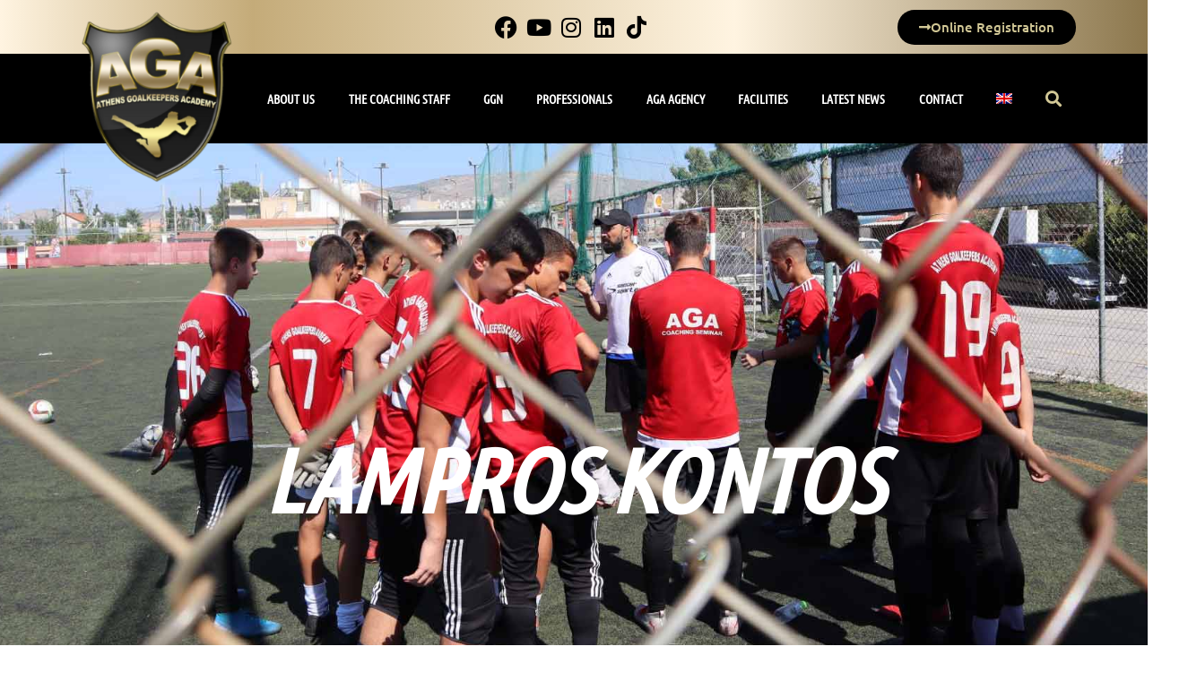

--- FILE ---
content_type: text/html; charset=UTF-8
request_url: https://agatraining.com/en/tag/lampros-kontos/
body_size: 14955
content:
<!doctype html>
<html lang="en-US">
<head>
	<meta charset="UTF-8">
	<meta name="viewport" content="width=device-width, initial-scale=1">
	<link rel="profile" href="https://gmpg.org/xfn/11">
	<meta name='robots' content='index, follow, max-image-preview:large, max-snippet:-1, max-video-preview:-1' />
	<style>img:is([sizes="auto" i], [sizes^="auto," i]) { contain-intrinsic-size: 3000px 1500px }</style>
	
	<!-- This site is optimized with the Yoast SEO plugin v25.7 - https://yoast.com/wordpress/plugins/seo/ -->
	<title>Lampros Kontos Αρχεία - Athens Goalkeepers Academy</title>
	<link rel="canonical" href="https://agatraining.com/en/tag/lampros-kontos/" />
	<meta property="og:locale" content="en_US" />
	<meta property="og:type" content="article" />
	<meta property="og:title" content="Lampros Kontos Αρχεία - Athens Goalkeepers Academy" />
	<meta property="og:url" content="https://agatraining.com/en/tag/lampros-kontos/" />
	<meta property="og:site_name" content="Athens Goalkeepers Academy" />
	<meta name="twitter:card" content="summary_large_image" />
	<script type="application/ld+json" class="yoast-schema-graph">{"@context":"https://schema.org","@graph":[{"@type":"CollectionPage","@id":"https://agatraining.com/en/tag/lampros-kontos/","url":"https://agatraining.com/en/tag/lampros-kontos/","name":"Lampros Kontos Αρχεία - Athens Goalkeepers Academy","isPartOf":{"@id":"https://agatraining.com/en/#website"},"primaryImageOfPage":{"@id":"https://agatraining.com/en/tag/lampros-kontos/#primaryimage"},"image":{"@id":"https://agatraining.com/en/tag/lampros-kontos/#primaryimage"},"thumbnailUrl":"https://agatraining.com/wp-content/uploads/2020/01/lampros_kontos_new-scaled.jpg","breadcrumb":{"@id":"https://agatraining.com/en/tag/lampros-kontos/#breadcrumb"},"inLanguage":"en-US"},{"@type":"ImageObject","inLanguage":"en-US","@id":"https://agatraining.com/en/tag/lampros-kontos/#primaryimage","url":"https://agatraining.com/wp-content/uploads/2020/01/lampros_kontos_new-scaled.jpg","contentUrl":"https://agatraining.com/wp-content/uploads/2020/01/lampros_kontos_new-scaled.jpg","width":2111,"height":2560},{"@type":"BreadcrumbList","@id":"https://agatraining.com/en/tag/lampros-kontos/#breadcrumb","itemListElement":[{"@type":"ListItem","position":1,"name":"Αρχική","item":"https://agatraining.com/en/"},{"@type":"ListItem","position":2,"name":"Lampros Kontos"}]},{"@type":"WebSite","@id":"https://agatraining.com/en/#website","url":"https://agatraining.com/en/","name":"Athens Goalkeepers Academy","description":"Σχολή τερματοφυλάκων","publisher":{"@id":"https://agatraining.com/en/#organization"},"potentialAction":[{"@type":"SearchAction","target":{"@type":"EntryPoint","urlTemplate":"https://agatraining.com/en/?s={search_term_string}"},"query-input":{"@type":"PropertyValueSpecification","valueRequired":true,"valueName":"search_term_string"}}],"inLanguage":"en-US"},{"@type":"Organization","@id":"https://agatraining.com/en/#organization","name":"Athens Goalkeepers Academy","url":"https://agatraining.com/en/","logo":{"@type":"ImageObject","inLanguage":"en-US","@id":"https://agatraining.com/en/#/schema/logo/image/","url":"https://agatraining.com/wp-content/uploads/2020/10/cropped-AGA-logo-transparent-e1603955353160-3.png","contentUrl":"https://agatraining.com/wp-content/uploads/2020/10/cropped-AGA-logo-transparent-e1603955353160-3.png","width":512,"height":512,"caption":"Athens Goalkeepers Academy"},"image":{"@id":"https://agatraining.com/en/#/schema/logo/image/"},"sameAs":["https://www.facebook.com/athens.goalkeepers.academy","https://www.instagram.com/athens_goalkeepers_academy/","https://www.linkedin.com/company/athens-goalkeepers-academy/","https://www.youtube.com/channel/UCsznNd0n3K_UNpWCjYWVAKg"]}]}</script>
	<!-- / Yoast SEO plugin. -->


<link rel="alternate" type="application/rss+xml" title="Athens Goalkeepers Academy &raquo; Feed" href="https://agatraining.com/en/feed/" />
<link rel="alternate" type="application/rss+xml" title="Athens Goalkeepers Academy &raquo; Comments Feed" href="https://agatraining.com/en/comments/feed/" />
<link rel="alternate" type="application/rss+xml" title="Athens Goalkeepers Academy &raquo; Lampros Kontos Tag Feed" href="https://agatraining.com/en/tag/lampros-kontos/feed/" />
<link rel='stylesheet' id='wp-block-library-css' href='https://agatraining.com/wp-includes/css/dist/block-library/style.min.css?ver=3e790c0497814ae6b4e9280dd12aacf7' media='all' />
<style id='global-styles-inline-css'>
:root{--wp--preset--aspect-ratio--square: 1;--wp--preset--aspect-ratio--4-3: 4/3;--wp--preset--aspect-ratio--3-4: 3/4;--wp--preset--aspect-ratio--3-2: 3/2;--wp--preset--aspect-ratio--2-3: 2/3;--wp--preset--aspect-ratio--16-9: 16/9;--wp--preset--aspect-ratio--9-16: 9/16;--wp--preset--color--black: #000000;--wp--preset--color--cyan-bluish-gray: #abb8c3;--wp--preset--color--white: #ffffff;--wp--preset--color--pale-pink: #f78da7;--wp--preset--color--vivid-red: #cf2e2e;--wp--preset--color--luminous-vivid-orange: #ff6900;--wp--preset--color--luminous-vivid-amber: #fcb900;--wp--preset--color--light-green-cyan: #7bdcb5;--wp--preset--color--vivid-green-cyan: #00d084;--wp--preset--color--pale-cyan-blue: #8ed1fc;--wp--preset--color--vivid-cyan-blue: #0693e3;--wp--preset--color--vivid-purple: #9b51e0;--wp--preset--gradient--vivid-cyan-blue-to-vivid-purple: linear-gradient(135deg,rgba(6,147,227,1) 0%,rgb(155,81,224) 100%);--wp--preset--gradient--light-green-cyan-to-vivid-green-cyan: linear-gradient(135deg,rgb(122,220,180) 0%,rgb(0,208,130) 100%);--wp--preset--gradient--luminous-vivid-amber-to-luminous-vivid-orange: linear-gradient(135deg,rgba(252,185,0,1) 0%,rgba(255,105,0,1) 100%);--wp--preset--gradient--luminous-vivid-orange-to-vivid-red: linear-gradient(135deg,rgba(255,105,0,1) 0%,rgb(207,46,46) 100%);--wp--preset--gradient--very-light-gray-to-cyan-bluish-gray: linear-gradient(135deg,rgb(238,238,238) 0%,rgb(169,184,195) 100%);--wp--preset--gradient--cool-to-warm-spectrum: linear-gradient(135deg,rgb(74,234,220) 0%,rgb(151,120,209) 20%,rgb(207,42,186) 40%,rgb(238,44,130) 60%,rgb(251,105,98) 80%,rgb(254,248,76) 100%);--wp--preset--gradient--blush-light-purple: linear-gradient(135deg,rgb(255,206,236) 0%,rgb(152,150,240) 100%);--wp--preset--gradient--blush-bordeaux: linear-gradient(135deg,rgb(254,205,165) 0%,rgb(254,45,45) 50%,rgb(107,0,62) 100%);--wp--preset--gradient--luminous-dusk: linear-gradient(135deg,rgb(255,203,112) 0%,rgb(199,81,192) 50%,rgb(65,88,208) 100%);--wp--preset--gradient--pale-ocean: linear-gradient(135deg,rgb(255,245,203) 0%,rgb(182,227,212) 50%,rgb(51,167,181) 100%);--wp--preset--gradient--electric-grass: linear-gradient(135deg,rgb(202,248,128) 0%,rgb(113,206,126) 100%);--wp--preset--gradient--midnight: linear-gradient(135deg,rgb(2,3,129) 0%,rgb(40,116,252) 100%);--wp--preset--font-size--small: 13px;--wp--preset--font-size--medium: 20px;--wp--preset--font-size--large: 36px;--wp--preset--font-size--x-large: 42px;--wp--preset--spacing--20: 0.44rem;--wp--preset--spacing--30: 0.67rem;--wp--preset--spacing--40: 1rem;--wp--preset--spacing--50: 1.5rem;--wp--preset--spacing--60: 2.25rem;--wp--preset--spacing--70: 3.38rem;--wp--preset--spacing--80: 5.06rem;--wp--preset--shadow--natural: 6px 6px 9px rgba(0, 0, 0, 0.2);--wp--preset--shadow--deep: 12px 12px 50px rgba(0, 0, 0, 0.4);--wp--preset--shadow--sharp: 6px 6px 0px rgba(0, 0, 0, 0.2);--wp--preset--shadow--outlined: 6px 6px 0px -3px rgba(255, 255, 255, 1), 6px 6px rgba(0, 0, 0, 1);--wp--preset--shadow--crisp: 6px 6px 0px rgba(0, 0, 0, 1);}:root { --wp--style--global--content-size: 800px;--wp--style--global--wide-size: 1200px; }:where(body) { margin: 0; }.wp-site-blocks > .alignleft { float: left; margin-right: 2em; }.wp-site-blocks > .alignright { float: right; margin-left: 2em; }.wp-site-blocks > .aligncenter { justify-content: center; margin-left: auto; margin-right: auto; }:where(.wp-site-blocks) > * { margin-block-start: 24px; margin-block-end: 0; }:where(.wp-site-blocks) > :first-child { margin-block-start: 0; }:where(.wp-site-blocks) > :last-child { margin-block-end: 0; }:root { --wp--style--block-gap: 24px; }:root :where(.is-layout-flow) > :first-child{margin-block-start: 0;}:root :where(.is-layout-flow) > :last-child{margin-block-end: 0;}:root :where(.is-layout-flow) > *{margin-block-start: 24px;margin-block-end: 0;}:root :where(.is-layout-constrained) > :first-child{margin-block-start: 0;}:root :where(.is-layout-constrained) > :last-child{margin-block-end: 0;}:root :where(.is-layout-constrained) > *{margin-block-start: 24px;margin-block-end: 0;}:root :where(.is-layout-flex){gap: 24px;}:root :where(.is-layout-grid){gap: 24px;}.is-layout-flow > .alignleft{float: left;margin-inline-start: 0;margin-inline-end: 2em;}.is-layout-flow > .alignright{float: right;margin-inline-start: 2em;margin-inline-end: 0;}.is-layout-flow > .aligncenter{margin-left: auto !important;margin-right: auto !important;}.is-layout-constrained > .alignleft{float: left;margin-inline-start: 0;margin-inline-end: 2em;}.is-layout-constrained > .alignright{float: right;margin-inline-start: 2em;margin-inline-end: 0;}.is-layout-constrained > .aligncenter{margin-left: auto !important;margin-right: auto !important;}.is-layout-constrained > :where(:not(.alignleft):not(.alignright):not(.alignfull)){max-width: var(--wp--style--global--content-size);margin-left: auto !important;margin-right: auto !important;}.is-layout-constrained > .alignwide{max-width: var(--wp--style--global--wide-size);}body .is-layout-flex{display: flex;}.is-layout-flex{flex-wrap: wrap;align-items: center;}.is-layout-flex > :is(*, div){margin: 0;}body .is-layout-grid{display: grid;}.is-layout-grid > :is(*, div){margin: 0;}body{padding-top: 0px;padding-right: 0px;padding-bottom: 0px;padding-left: 0px;}a:where(:not(.wp-element-button)){text-decoration: underline;}:root :where(.wp-element-button, .wp-block-button__link){background-color: #32373c;border-width: 0;color: #fff;font-family: inherit;font-size: inherit;line-height: inherit;padding: calc(0.667em + 2px) calc(1.333em + 2px);text-decoration: none;}.has-black-color{color: var(--wp--preset--color--black) !important;}.has-cyan-bluish-gray-color{color: var(--wp--preset--color--cyan-bluish-gray) !important;}.has-white-color{color: var(--wp--preset--color--white) !important;}.has-pale-pink-color{color: var(--wp--preset--color--pale-pink) !important;}.has-vivid-red-color{color: var(--wp--preset--color--vivid-red) !important;}.has-luminous-vivid-orange-color{color: var(--wp--preset--color--luminous-vivid-orange) !important;}.has-luminous-vivid-amber-color{color: var(--wp--preset--color--luminous-vivid-amber) !important;}.has-light-green-cyan-color{color: var(--wp--preset--color--light-green-cyan) !important;}.has-vivid-green-cyan-color{color: var(--wp--preset--color--vivid-green-cyan) !important;}.has-pale-cyan-blue-color{color: var(--wp--preset--color--pale-cyan-blue) !important;}.has-vivid-cyan-blue-color{color: var(--wp--preset--color--vivid-cyan-blue) !important;}.has-vivid-purple-color{color: var(--wp--preset--color--vivid-purple) !important;}.has-black-background-color{background-color: var(--wp--preset--color--black) !important;}.has-cyan-bluish-gray-background-color{background-color: var(--wp--preset--color--cyan-bluish-gray) !important;}.has-white-background-color{background-color: var(--wp--preset--color--white) !important;}.has-pale-pink-background-color{background-color: var(--wp--preset--color--pale-pink) !important;}.has-vivid-red-background-color{background-color: var(--wp--preset--color--vivid-red) !important;}.has-luminous-vivid-orange-background-color{background-color: var(--wp--preset--color--luminous-vivid-orange) !important;}.has-luminous-vivid-amber-background-color{background-color: var(--wp--preset--color--luminous-vivid-amber) !important;}.has-light-green-cyan-background-color{background-color: var(--wp--preset--color--light-green-cyan) !important;}.has-vivid-green-cyan-background-color{background-color: var(--wp--preset--color--vivid-green-cyan) !important;}.has-pale-cyan-blue-background-color{background-color: var(--wp--preset--color--pale-cyan-blue) !important;}.has-vivid-cyan-blue-background-color{background-color: var(--wp--preset--color--vivid-cyan-blue) !important;}.has-vivid-purple-background-color{background-color: var(--wp--preset--color--vivid-purple) !important;}.has-black-border-color{border-color: var(--wp--preset--color--black) !important;}.has-cyan-bluish-gray-border-color{border-color: var(--wp--preset--color--cyan-bluish-gray) !important;}.has-white-border-color{border-color: var(--wp--preset--color--white) !important;}.has-pale-pink-border-color{border-color: var(--wp--preset--color--pale-pink) !important;}.has-vivid-red-border-color{border-color: var(--wp--preset--color--vivid-red) !important;}.has-luminous-vivid-orange-border-color{border-color: var(--wp--preset--color--luminous-vivid-orange) !important;}.has-luminous-vivid-amber-border-color{border-color: var(--wp--preset--color--luminous-vivid-amber) !important;}.has-light-green-cyan-border-color{border-color: var(--wp--preset--color--light-green-cyan) !important;}.has-vivid-green-cyan-border-color{border-color: var(--wp--preset--color--vivid-green-cyan) !important;}.has-pale-cyan-blue-border-color{border-color: var(--wp--preset--color--pale-cyan-blue) !important;}.has-vivid-cyan-blue-border-color{border-color: var(--wp--preset--color--vivid-cyan-blue) !important;}.has-vivid-purple-border-color{border-color: var(--wp--preset--color--vivid-purple) !important;}.has-vivid-cyan-blue-to-vivid-purple-gradient-background{background: var(--wp--preset--gradient--vivid-cyan-blue-to-vivid-purple) !important;}.has-light-green-cyan-to-vivid-green-cyan-gradient-background{background: var(--wp--preset--gradient--light-green-cyan-to-vivid-green-cyan) !important;}.has-luminous-vivid-amber-to-luminous-vivid-orange-gradient-background{background: var(--wp--preset--gradient--luminous-vivid-amber-to-luminous-vivid-orange) !important;}.has-luminous-vivid-orange-to-vivid-red-gradient-background{background: var(--wp--preset--gradient--luminous-vivid-orange-to-vivid-red) !important;}.has-very-light-gray-to-cyan-bluish-gray-gradient-background{background: var(--wp--preset--gradient--very-light-gray-to-cyan-bluish-gray) !important;}.has-cool-to-warm-spectrum-gradient-background{background: var(--wp--preset--gradient--cool-to-warm-spectrum) !important;}.has-blush-light-purple-gradient-background{background: var(--wp--preset--gradient--blush-light-purple) !important;}.has-blush-bordeaux-gradient-background{background: var(--wp--preset--gradient--blush-bordeaux) !important;}.has-luminous-dusk-gradient-background{background: var(--wp--preset--gradient--luminous-dusk) !important;}.has-pale-ocean-gradient-background{background: var(--wp--preset--gradient--pale-ocean) !important;}.has-electric-grass-gradient-background{background: var(--wp--preset--gradient--electric-grass) !important;}.has-midnight-gradient-background{background: var(--wp--preset--gradient--midnight) !important;}.has-small-font-size{font-size: var(--wp--preset--font-size--small) !important;}.has-medium-font-size{font-size: var(--wp--preset--font-size--medium) !important;}.has-large-font-size{font-size: var(--wp--preset--font-size--large) !important;}.has-x-large-font-size{font-size: var(--wp--preset--font-size--x-large) !important;}
:root :where(.wp-block-pullquote){font-size: 1.5em;line-height: 1.6;}
</style>
<link rel='stylesheet' id='wpml-legacy-horizontal-list-0-css' href='https://agatraining.com/wp-content/plugins/sitepress-multilingual-cms/templates/language-switchers/legacy-list-horizontal/style.min.css?ver=1' media='all' />
<link rel='stylesheet' id='wpml-menu-item-0-css' href='https://agatraining.com/wp-content/plugins/sitepress-multilingual-cms/templates/language-switchers/menu-item/style.min.css?ver=1' media='all' />
<link rel='stylesheet' id='eae-css-css' href='https://agatraining.com/wp-content/plugins/addon-elements-for-elementor-page-builder/assets/css/eae.min.css?ver=1.14.1' media='all' />
<link rel='stylesheet' id='eae-peel-css-css' href='https://agatraining.com/wp-content/plugins/addon-elements-for-elementor-page-builder/assets/lib/peel/peel.css?ver=1.14.1' media='all' />
<link rel='stylesheet' id='hello-elementor-css' href='https://agatraining.com/wp-content/themes/hello-elementor/assets/css/reset.css?ver=3.4.4' media='all' />
<link rel='stylesheet' id='hello-elementor-theme-style-css' href='https://agatraining.com/wp-content/themes/hello-elementor/assets/css/theme.css?ver=3.4.4' media='all' />
<link rel='stylesheet' id='hello-elementor-header-footer-css' href='https://agatraining.com/wp-content/themes/hello-elementor/assets/css/header-footer.css?ver=3.4.4' media='all' />
<link rel='stylesheet' id='elementor-frontend-css' href='https://agatraining.com/wp-content/plugins/elementor/assets/css/frontend.min.css?ver=3.31.2' media='all' />
<link rel='stylesheet' id='widget-icon-list-css' href='https://agatraining.com/wp-content/plugins/elementor/assets/css/widget-icon-list.min.css?ver=3.31.2' media='all' />
<link rel='stylesheet' id='e-sticky-css' href='https://agatraining.com/wp-content/plugins/elementor-pro/assets/css/modules/sticky.min.css?ver=3.31.2' media='all' />
<link rel='stylesheet' id='e-motion-fx-css' href='https://agatraining.com/wp-content/plugins/elementor-pro/assets/css/modules/motion-fx.min.css?ver=3.31.2' media='all' />
<link rel='stylesheet' id='widget-image-css' href='https://agatraining.com/wp-content/plugins/elementor/assets/css/widget-image.min.css?ver=3.31.2' media='all' />
<link rel='stylesheet' id='e-animation-fadeIn-css' href='https://agatraining.com/wp-content/plugins/elementor/assets/lib/animations/styles/fadeIn.min.css?ver=3.31.2' media='all' />
<link rel='stylesheet' id='widget-nav-menu-css' href='https://agatraining.com/wp-content/plugins/elementor-pro/assets/css/widget-nav-menu.min.css?ver=3.31.2' media='all' />
<link rel='stylesheet' id='widget-search-form-css' href='https://agatraining.com/wp-content/plugins/elementor-pro/assets/css/widget-search-form.min.css?ver=3.31.2' media='all' />
<link rel='stylesheet' id='elementor-icons-shared-0-css' href='https://agatraining.com/wp-content/plugins/elementor/assets/lib/font-awesome/css/fontawesome.min.css?ver=5.15.3' media='all' />
<link rel='stylesheet' id='elementor-icons-fa-solid-css' href='https://agatraining.com/wp-content/plugins/elementor/assets/lib/font-awesome/css/solid.min.css?ver=5.15.3' media='all' />
<link rel='stylesheet' id='widget-heading-css' href='https://agatraining.com/wp-content/plugins/elementor/assets/css/widget-heading.min.css?ver=3.31.2' media='all' />
<link rel='stylesheet' id='widget-divider-css' href='https://agatraining.com/wp-content/plugins/elementor/assets/css/widget-divider.min.css?ver=3.31.2' media='all' />
<link rel='stylesheet' id='widget-social-icons-css' href='https://agatraining.com/wp-content/plugins/elementor/assets/css/widget-social-icons.min.css?ver=3.31.2' media='all' />
<link rel='stylesheet' id='e-apple-webkit-css' href='https://agatraining.com/wp-content/plugins/elementor/assets/css/conditionals/apple-webkit.min.css?ver=3.31.2' media='all' />
<link rel='stylesheet' id='e-shapes-css' href='https://agatraining.com/wp-content/plugins/elementor/assets/css/conditionals/shapes.min.css?ver=3.31.2' media='all' />
<link rel='stylesheet' id='widget-posts-css' href='https://agatraining.com/wp-content/plugins/elementor-pro/assets/css/widget-posts.min.css?ver=3.31.2' media='all' />
<link rel='stylesheet' id='e-animation-skew-css' href='https://agatraining.com/wp-content/plugins/elementor/assets/lib/animations/styles/e-animation-skew.min.css?ver=3.31.2' media='all' />
<link rel='stylesheet' id='widget-spacer-css' href='https://agatraining.com/wp-content/plugins/elementor/assets/css/widget-spacer.min.css?ver=3.31.2' media='all' />
<link rel='stylesheet' id='elementor-icons-css' href='https://agatraining.com/wp-content/plugins/elementor/assets/lib/eicons/css/elementor-icons.min.css?ver=5.43.0' media='all' />
<link rel='stylesheet' id='elementor-post-5-css' href='https://agatraining.com/wp-content/uploads/elementor/css/post-5.css?ver=1766266413' media='all' />
<link rel='stylesheet' id='elementor-post-2537-css' href='https://agatraining.com/wp-content/uploads/elementor/css/post-2537.css?ver=1766267782' media='all' />
<link rel='stylesheet' id='elementor-post-2534-css' href='https://agatraining.com/wp-content/uploads/elementor/css/post-2534.css?ver=1766267782' media='all' />
<link rel='stylesheet' id='elementor-post-2554-css' href='https://agatraining.com/wp-content/uploads/elementor/css/post-2554.css?ver=1766267782' media='all' />
<link rel='stylesheet' id='elementor-gf-local-ubuntu-css' href='https://agatraining.com/wp-content/uploads/elementor/google-fonts/css/ubuntu.css?ver=1748117168' media='all' />
<link rel='stylesheet' id='elementor-gf-local-ubuntucondensed-css' href='https://agatraining.com/wp-content/uploads/elementor/google-fonts/css/ubuntucondensed.css?ver=1748117169' media='all' />
<link rel='stylesheet' id='elementor-icons-fa-brands-css' href='https://agatraining.com/wp-content/plugins/elementor/assets/lib/font-awesome/css/brands.min.css?ver=5.15.3' media='all' />
<link rel='stylesheet' id='elementor-icons-fa-regular-css' href='https://agatraining.com/wp-content/plugins/elementor/assets/lib/font-awesome/css/regular.min.css?ver=5.15.3' media='all' />
<script src='//agatraining.com/wp-content/cache/wpfc-minified/9mk6sbku/c3ka2.js' type="text/javascript"></script>
<!-- <script src="https://agatraining.com/wp-includes/js/jquery/jquery.min.js?ver=3.7.1" id="jquery-core-js"></script> -->
<!-- <script src="https://agatraining.com/wp-includes/js/jquery/jquery-migrate.min.js?ver=3.4.1" id="jquery-migrate-js"></script> -->
<!-- <script src="https://agatraining.com/wp-content/plugins/addon-elements-for-elementor-page-builder/assets/js/iconHelper.js?ver=1.0" id="eae-iconHelper-js"></script> -->
<link rel="https://api.w.org/" href="https://agatraining.com/en/wp-json/" /><link rel="alternate" title="JSON" type="application/json" href="https://agatraining.com/en/wp-json/wp/v2/tags/174" /><link rel="EditURI" type="application/rsd+xml" title="RSD" href="https://agatraining.com/xmlrpc.php?rsd" />

<meta name="generator" content="WPML ver:4.7.6 stt:1,13;" />
		<script>
			document.documentElement.className = document.documentElement.className.replace('no-js', 'js');
		</script>
				<style>
			.no-js img.lazyload {
				display: none;
			}

			figure.wp-block-image img.lazyloading {
				min-width: 150px;
			}

			.lazyload,
			.lazyloading {
				--smush-placeholder-width: 100px;
				--smush-placeholder-aspect-ratio: 1/1;
				width: var(--smush-placeholder-width) !important;
				aspect-ratio: var(--smush-placeholder-aspect-ratio) !important;
			}

						.lazyload, .lazyloading {
				opacity: 0;
			}

			.lazyloaded {
				opacity: 1;
				transition: opacity 400ms;
				transition-delay: 0ms;
			}

					</style>
		<meta name="generator" content="Elementor 3.31.2; features: e_element_cache; settings: css_print_method-external, google_font-enabled, font_display-auto">
<!-- Google tag (gtag.js) -->
<script async src="https://www.googletagmanager.com/gtag/js?id=G-DMT741XJ3D"></script>
<script>
  window.dataLayer = window.dataLayer || [];
  function gtag(){dataLayer.push(arguments);}
  gtag('js', new Date());
  gtag('config', 'G-DMT741XJ3D');
</script>
			<style>
				.e-con.e-parent:nth-of-type(n+4):not(.e-lazyloaded):not(.e-no-lazyload),
				.e-con.e-parent:nth-of-type(n+4):not(.e-lazyloaded):not(.e-no-lazyload) * {
					background-image: none !important;
				}
				@media screen and (max-height: 1024px) {
					.e-con.e-parent:nth-of-type(n+3):not(.e-lazyloaded):not(.e-no-lazyload),
					.e-con.e-parent:nth-of-type(n+3):not(.e-lazyloaded):not(.e-no-lazyload) * {
						background-image: none !important;
					}
				}
				@media screen and (max-height: 640px) {
					.e-con.e-parent:nth-of-type(n+2):not(.e-lazyloaded):not(.e-no-lazyload),
					.e-con.e-parent:nth-of-type(n+2):not(.e-lazyloaded):not(.e-no-lazyload) * {
						background-image: none !important;
					}
				}
			</style>
			<meta name="generator" content="Powered by Slider Revolution 6.7.30 - responsive, Mobile-Friendly Slider Plugin for WordPress with comfortable drag and drop interface." />
<link rel="icon" href="https://agatraining.com/wp-content/uploads/2020/10/cropped-AGA-logo-transparent-e1603955353160-3-32x32.png" sizes="32x32" />
<link rel="icon" href="https://agatraining.com/wp-content/uploads/2020/10/cropped-AGA-logo-transparent-e1603955353160-3-192x192.png" sizes="192x192" />
<link rel="apple-touch-icon" href="https://agatraining.com/wp-content/uploads/2020/10/cropped-AGA-logo-transparent-e1603955353160-3-180x180.png" />
<meta name="msapplication-TileImage" content="https://agatraining.com/wp-content/uploads/2020/10/cropped-AGA-logo-transparent-e1603955353160-3-270x270.png" />
<script>function setREVStartSize(e){
			//window.requestAnimationFrame(function() {
				window.RSIW = window.RSIW===undefined ? window.innerWidth : window.RSIW;
				window.RSIH = window.RSIH===undefined ? window.innerHeight : window.RSIH;
				try {
					var pw = document.getElementById(e.c).parentNode.offsetWidth,
						newh;
					pw = pw===0 || isNaN(pw) || (e.l=="fullwidth" || e.layout=="fullwidth") ? window.RSIW : pw;
					e.tabw = e.tabw===undefined ? 0 : parseInt(e.tabw);
					e.thumbw = e.thumbw===undefined ? 0 : parseInt(e.thumbw);
					e.tabh = e.tabh===undefined ? 0 : parseInt(e.tabh);
					e.thumbh = e.thumbh===undefined ? 0 : parseInt(e.thumbh);
					e.tabhide = e.tabhide===undefined ? 0 : parseInt(e.tabhide);
					e.thumbhide = e.thumbhide===undefined ? 0 : parseInt(e.thumbhide);
					e.mh = e.mh===undefined || e.mh=="" || e.mh==="auto" ? 0 : parseInt(e.mh,0);
					if(e.layout==="fullscreen" || e.l==="fullscreen")
						newh = Math.max(e.mh,window.RSIH);
					else{
						e.gw = Array.isArray(e.gw) ? e.gw : [e.gw];
						for (var i in e.rl) if (e.gw[i]===undefined || e.gw[i]===0) e.gw[i] = e.gw[i-1];
						e.gh = e.el===undefined || e.el==="" || (Array.isArray(e.el) && e.el.length==0)? e.gh : e.el;
						e.gh = Array.isArray(e.gh) ? e.gh : [e.gh];
						for (var i in e.rl) if (e.gh[i]===undefined || e.gh[i]===0) e.gh[i] = e.gh[i-1];
											
						var nl = new Array(e.rl.length),
							ix = 0,
							sl;
						e.tabw = e.tabhide>=pw ? 0 : e.tabw;
						e.thumbw = e.thumbhide>=pw ? 0 : e.thumbw;
						e.tabh = e.tabhide>=pw ? 0 : e.tabh;
						e.thumbh = e.thumbhide>=pw ? 0 : e.thumbh;
						for (var i in e.rl) nl[i] = e.rl[i]<window.RSIW ? 0 : e.rl[i];
						sl = nl[0];
						for (var i in nl) if (sl>nl[i] && nl[i]>0) { sl = nl[i]; ix=i;}
						var m = pw>(e.gw[ix]+e.tabw+e.thumbw) ? 1 : (pw-(e.tabw+e.thumbw)) / (e.gw[ix]);
						newh =  (e.gh[ix] * m) + (e.tabh + e.thumbh);
					}
					var el = document.getElementById(e.c);
					if (el!==null && el) el.style.height = newh+"px";
					el = document.getElementById(e.c+"_wrapper");
					if (el!==null && el) {
						el.style.height = newh+"px";
						el.style.display = "block";
					}
				} catch(e){
					console.log("Failure at Presize of Slider:" + e)
				}
			//});
		  };</script>
		<style id="wp-custom-css">
			.customcolor {background: rgb(255,244,225);
background: linear-gradient(90deg, rgba(255,244,225,1) 0%, rgba(196,171,121,1) 22%, rgba(255,244,225,1) 64%, rgba(140,119,77,1) 100%);}
.elementor-button  {
background: rgb(196,171,121);
background: linear-gradient(90deg, rgba(196,171,121,1) 7%, rgba(255,244,225,1) 64%, rgba(140,119,77,1) 100%);
}
rs-layer#slider-6-slide-6-layer-23, rs-layer#slider-8-slide-8-layer-26 {
    background: rgb(196,171,121);
    background: linear-gradient(152deg, rgba(196,171,121,1) 7%, rgba(255,244,225,1) 64%, rgba(140,119,77,1) 100%);
}
rs-layer#slider-6-slide-6-layer-26, rs-layer#slider-8-slide-8-layer-23 {
	background: rgb(196,171,121);
    background: linear-gradient(152deg, rgba(196,171,121,1) 7%, rgba(255,244,225,1) 64%, rgba(140,119,77,1) 100%);
}
a#slider-6-slide-13-layer-4, a#slider-8-slide-20-layer-4,
a#slider-8-slide-21-layer-4,
a#slider-8-slide-22-layer-4{
		background: rgb(196,171,121);
    background: linear-gradient(152deg, rgba(196,171,121,1) 7%, rgba(255,244,225,1) 64%, rgba(140,119,77,1) 100%);
}
a#slider-6-slide-15-layer-4{		background: rgb(196,171,121);
    background: linear-gradient(152deg, rgba(196,171,121,1) 7%, rgba(255,244,225,1) 64%, rgba(140,119,77,1) 100%);}
a#slider-6-slide-14-layer-4{		background: rgb(196,171,121);
    background: linear-gradient(152deg, rgba(196,171,121,1) 7%, rgba(255,244,225,1) 64%, rgba(140,119,77,1) 100%);}		</style>
		</head>
<body class="archive tag tag-lampros-kontos tag-174 wp-custom-logo wp-embed-responsive wp-theme-hello-elementor hello-elementor-default elementor-page-2554 elementor-default elementor-template-full-width elementor-kit-5">


<a class="skip-link screen-reader-text" href="#content">Skip to content</a>

		<header data-elementor-type="header" data-elementor-id="2537" class="elementor elementor-2537 elementor-40 elementor-location-header" data-elementor-post-type="elementor_library">
					<section class="elementor-section elementor-top-section elementor-element elementor-element-f9bd6b1 elementor-section-height-min-height elementor-section-content-middle customcolor elementor-section-boxed elementor-section-height-default elementor-section-items-middle" data-id="f9bd6b1" data-element_type="section" data-settings="{&quot;background_background&quot;:&quot;classic&quot;,&quot;sticky&quot;:&quot;top&quot;,&quot;sticky_on&quot;:[&quot;desktop&quot;,&quot;tablet&quot;],&quot;sticky_offset&quot;:0,&quot;sticky_effects_offset&quot;:0,&quot;sticky_anchor_link_offset&quot;:0}">
						<div class="elementor-container elementor-column-gap-default">
					<div class="elementor-column elementor-col-33 elementor-top-column elementor-element elementor-element-b435bdf elementor-hidden-mobile" data-id="b435bdf" data-element_type="column">
			<div class="elementor-widget-wrap">
							</div>
		</div>
				<div class="elementor-column elementor-col-33 elementor-top-column elementor-element elementor-element-074bf73" data-id="074bf73" data-element_type="column">
			<div class="elementor-widget-wrap elementor-element-populated">
						<div class="elementor-element elementor-element-eff7310 elementor-icon-list--layout-inline elementor-align-center elementor-list-item-link-full_width elementor-widget elementor-widget-global elementor-global-4844 elementor-widget-icon-list" data-id="eff7310" data-element_type="widget" data-widget_type="icon-list.default">
				<div class="elementor-widget-container">
							<ul class="elementor-icon-list-items elementor-inline-items">
							<li class="elementor-icon-list-item elementor-inline-item">
											<a href="https://www.facebook.com/athens.goalkeepers.academy">

												<span class="elementor-icon-list-icon">
							<i aria-hidden="true" class="fab fa-facebook"></i>						</span>
										<span class="elementor-icon-list-text"></span>
											</a>
									</li>
								<li class="elementor-icon-list-item elementor-inline-item">
											<a href="https://www.youtube.com/channel/UCsznNd0n3K_UNpWCjYWVAKg">

												<span class="elementor-icon-list-icon">
							<i aria-hidden="true" class="fab fa-youtube"></i>						</span>
										<span class="elementor-icon-list-text"></span>
											</a>
									</li>
								<li class="elementor-icon-list-item elementor-inline-item">
											<a href="https://www.instagram.com/athens_goalkeepers_academy">

												<span class="elementor-icon-list-icon">
							<i aria-hidden="true" class="fab fa-instagram"></i>						</span>
										<span class="elementor-icon-list-text"></span>
											</a>
									</li>
								<li class="elementor-icon-list-item elementor-inline-item">
											<a href="https://www.linkedin.com/company/athens-goalkeepers-academy/">

												<span class="elementor-icon-list-icon">
							<i aria-hidden="true" class="fab fa-linkedin"></i>						</span>
										<span class="elementor-icon-list-text"></span>
											</a>
									</li>
								<li class="elementor-icon-list-item elementor-inline-item">
											<a href="https://www.tiktok.com/@agatraining.com">

												<span class="elementor-icon-list-icon">
							<i aria-hidden="true" class="fab fa-tiktok"></i>						</span>
										<span class="elementor-icon-list-text"></span>
											</a>
									</li>
						</ul>
						</div>
				</div>
					</div>
		</div>
				<div class="elementor-column elementor-col-33 elementor-top-column elementor-element elementor-element-a8472aa" data-id="a8472aa" data-element_type="column">
			<div class="elementor-widget-wrap elementor-element-populated">
						<div class="elementor-element elementor-element-aee0b35 elementor-align-right elementor-mobile-align-center elementor-widget elementor-widget-button" data-id="aee0b35" data-element_type="widget" data-widget_type="button.default">
				<div class="elementor-widget-container">
									<div class="elementor-button-wrapper">
					<a class="elementor-button elementor-button-link elementor-size-sm" href="/en/online-registration">
						<span class="elementor-button-content-wrapper">
						<span class="elementor-button-icon">
				<i aria-hidden="true" class="fas fa-long-arrow-alt-right"></i>			</span>
									<span class="elementor-button-text">Online Registration</span>
					</span>
					</a>
				</div>
								</div>
				</div>
					</div>
		</div>
					</div>
		</section>
				<section class="elementor-section elementor-top-section elementor-element elementor-element-cf534c1 elementor-section-height-min-height elementor-section-boxed elementor-section-height-default elementor-section-items-middle" data-id="cf534c1" data-element_type="section" data-settings="{&quot;background_background&quot;:&quot;classic&quot;,&quot;sticky&quot;:&quot;top&quot;,&quot;sticky_offset&quot;:60,&quot;sticky_offset_mobile&quot;:0,&quot;sticky_on&quot;:[&quot;desktop&quot;,&quot;tablet&quot;,&quot;mobile&quot;],&quot;sticky_effects_offset&quot;:0,&quot;sticky_anchor_link_offset&quot;:0}">
						<div class="elementor-container elementor-column-gap-default">
					<div class="elementor-column elementor-col-33 elementor-top-column elementor-element elementor-element-04b5513" data-id="04b5513" data-element_type="column">
			<div class="elementor-widget-wrap elementor-element-populated">
						<div class="elementor-element elementor-element-501e4e9e elementor-widget__width-initial elementor-widget elementor-widget-theme-site-logo elementor-widget-image" data-id="501e4e9e" data-element_type="widget" data-settings="{&quot;motion_fx_motion_fx_scrolling&quot;:&quot;yes&quot;,&quot;motion_fx_devices&quot;:[&quot;desktop&quot;]}" data-widget_type="theme-site-logo.default">
				<div class="elementor-widget-container">
											<a href="https://agatraining.com/en/">
			<img fetchpriority="high" width="250" height="256" src="https://agatraining.com/wp-content/uploads/2020/10/cropped-AGA-logo-transparent-e1603955353160-2.png" class="attachment-full size-full wp-image-35" alt="aga-logo" />				</a>
											</div>
				</div>
					</div>
		</div>
				<div class="elementor-column elementor-col-33 elementor-top-column elementor-element elementor-element-34d04b9" data-id="34d04b9" data-element_type="column">
			<div class="elementor-widget-wrap elementor-element-populated">
						<div class="elementor-element elementor-element-5fef9c3 elementor-nav-menu__align-justify elementor-nav-menu--stretch elementor-nav-menu__text-align-center elementor-nav-menu--dropdown-tablet elementor-nav-menu--toggle elementor-nav-menu--burger elementor-invisible elementor-widget elementor-widget-nav-menu" data-id="5fef9c3" data-element_type="widget" data-settings="{&quot;full_width&quot;:&quot;stretch&quot;,&quot;_animation&quot;:&quot;fadeIn&quot;,&quot;_animation_delay&quot;:500,&quot;layout&quot;:&quot;horizontal&quot;,&quot;submenu_icon&quot;:{&quot;value&quot;:&quot;&lt;i class=\&quot;fas fa-caret-down\&quot;&gt;&lt;\/i&gt;&quot;,&quot;library&quot;:&quot;fa-solid&quot;},&quot;toggle&quot;:&quot;burger&quot;}" data-widget_type="nav-menu.default">
				<div class="elementor-widget-container">
								<nav aria-label="Menu" class="elementor-nav-menu--main elementor-nav-menu__container elementor-nav-menu--layout-horizontal e--pointer-background e--animation-sweep-down">
				<ul id="menu-1-5fef9c3" class="elementor-nav-menu"><li class="menu-item menu-item-type-post_type menu-item-object-page menu-item-2515"><a href="https://agatraining.com/en/about-us/" class="elementor-item">ABOUT US</a></li>
<li class="menu-item menu-item-type-post_type menu-item-object-page menu-item-2605"><a href="https://agatraining.com/en/the-coaching-staff/" class="elementor-item">THE COACHING STAFF</a></li>
<li class="menu-item menu-item-type-post_type menu-item-object-page menu-item-4131"><a href="https://agatraining.com/en/ggn/" class="elementor-item">GGN</a></li>
<li class="menu-item menu-item-type-taxonomy menu-item-object-category menu-item-2517"><a href="https://agatraining.com/en/category/professionals/" class="elementor-item">PROFESSIONALS</a></li>
<li class="menu-item menu-item-type-post_type menu-item-object-page menu-item-3006"><a href="https://agatraining.com/en/aga-agency/" class="elementor-item">AGA AGENCY</a></li>
<li class="menu-item menu-item-type-post_type menu-item-object-page menu-item-5558"><a href="https://agatraining.com/en/facilities/" class="elementor-item">FACILITIES</a></li>
<li class="menu-item menu-item-type-taxonomy menu-item-object-category menu-item-2797"><a href="https://agatraining.com/en/category/latest-news/" class="elementor-item">LATEST NEWS</a></li>
<li class="menu-item menu-item-type-post_type menu-item-object-page menu-item-2520"><a href="https://agatraining.com/en/contact/" class="elementor-item">CONTACT</a></li>
<li class="menu-item wpml-ls-slot-3 wpml-ls-item wpml-ls-item-en wpml-ls-current-language wpml-ls-menu-item wpml-ls-first-item wpml-ls-last-item menu-item-type-wpml_ls_menu_item menu-item-object-wpml_ls_menu_item menu-item-wpml-ls-3-en"><a href="https://agatraining.com/en/tag/lampros-kontos/" title="Switch to " class="elementor-item"><img
            class="wpml-ls-flag lazyload"
            data-src="https://agatraining.com/wp-content/plugins/sitepress-multilingual-cms/res/flags/en.png"
            alt="English"
            
            
 src="[data-uri]" /></a></li>
</ul>			</nav>
					<div class="elementor-menu-toggle" role="button" tabindex="0" aria-label="Menu Toggle" aria-expanded="false">
			<i aria-hidden="true" role="presentation" class="elementor-menu-toggle__icon--open eicon-menu-bar"></i><i aria-hidden="true" role="presentation" class="elementor-menu-toggle__icon--close eicon-close"></i>		</div>
					<nav class="elementor-nav-menu--dropdown elementor-nav-menu__container" aria-hidden="true">
				<ul id="menu-2-5fef9c3" class="elementor-nav-menu"><li class="menu-item menu-item-type-post_type menu-item-object-page menu-item-2515"><a href="https://agatraining.com/en/about-us/" class="elementor-item" tabindex="-1">ABOUT US</a></li>
<li class="menu-item menu-item-type-post_type menu-item-object-page menu-item-2605"><a href="https://agatraining.com/en/the-coaching-staff/" class="elementor-item" tabindex="-1">THE COACHING STAFF</a></li>
<li class="menu-item menu-item-type-post_type menu-item-object-page menu-item-4131"><a href="https://agatraining.com/en/ggn/" class="elementor-item" tabindex="-1">GGN</a></li>
<li class="menu-item menu-item-type-taxonomy menu-item-object-category menu-item-2517"><a href="https://agatraining.com/en/category/professionals/" class="elementor-item" tabindex="-1">PROFESSIONALS</a></li>
<li class="menu-item menu-item-type-post_type menu-item-object-page menu-item-3006"><a href="https://agatraining.com/en/aga-agency/" class="elementor-item" tabindex="-1">AGA AGENCY</a></li>
<li class="menu-item menu-item-type-post_type menu-item-object-page menu-item-5558"><a href="https://agatraining.com/en/facilities/" class="elementor-item" tabindex="-1">FACILITIES</a></li>
<li class="menu-item menu-item-type-taxonomy menu-item-object-category menu-item-2797"><a href="https://agatraining.com/en/category/latest-news/" class="elementor-item" tabindex="-1">LATEST NEWS</a></li>
<li class="menu-item menu-item-type-post_type menu-item-object-page menu-item-2520"><a href="https://agatraining.com/en/contact/" class="elementor-item" tabindex="-1">CONTACT</a></li>
<li class="menu-item wpml-ls-slot-3 wpml-ls-item wpml-ls-item-en wpml-ls-current-language wpml-ls-menu-item wpml-ls-first-item wpml-ls-last-item menu-item-type-wpml_ls_menu_item menu-item-object-wpml_ls_menu_item menu-item-wpml-ls-3-en"><a href="https://agatraining.com/en/tag/lampros-kontos/" title="Switch to " class="elementor-item" tabindex="-1"><img
            class="wpml-ls-flag lazyload"
            data-src="https://agatraining.com/wp-content/plugins/sitepress-multilingual-cms/res/flags/en.png"
            alt="English"
            
            
 src="[data-uri]" /></a></li>
</ul>			</nav>
						</div>
				</div>
					</div>
		</div>
				<div class="elementor-column elementor-col-33 elementor-top-column elementor-element elementor-element-bbc4de4" data-id="bbc4de4" data-element_type="column">
			<div class="elementor-widget-wrap elementor-element-populated">
						<div class="elementor-element elementor-element-9f77e03 elementor-search-form--skin-full_screen elementor-widget elementor-widget-search-form" data-id="9f77e03" data-element_type="widget" data-settings="{&quot;skin&quot;:&quot;full_screen&quot;}" data-widget_type="search-form.default">
				<div class="elementor-widget-container">
							<search role="search">
			<form class="elementor-search-form" action="https://agatraining.com/en/" method="get">
												<div class="elementor-search-form__toggle" role="button" tabindex="0" aria-label="Search">
					<i aria-hidden="true" class="fas fa-search"></i>				</div>
								<div class="elementor-search-form__container">
					<label class="elementor-screen-only" for="elementor-search-form-9f77e03">Search</label>

					
					<input id="elementor-search-form-9f77e03" placeholder="Search..." class="elementor-search-form__input" type="search" name="s" value="">
					<input type='hidden' name='lang' value='en' />
					
										<div class="dialog-lightbox-close-button dialog-close-button" role="button" tabindex="0" aria-label="Close this search box.">
						<i aria-hidden="true" class="eicon-close"></i>					</div>
									</div>
			</form>
		</search>
						</div>
				</div>
					</div>
		</div>
					</div>
		</section>
				</header>
				<div data-elementor-type="archive" data-elementor-id="2554" class="elementor elementor-2554 elementor-266 elementor-location-archive" data-elementor-post-type="elementor_library">
					<section class="elementor-section elementor-top-section elementor-element elementor-element-6890274e elementor-section-height-min-height elementor-section-boxed elementor-section-height-default elementor-section-items-middle" data-id="6890274e" data-element_type="section" data-settings="{&quot;background_background&quot;:&quot;classic&quot;,&quot;shape_divider_bottom&quot;:&quot;tilt&quot;,&quot;background_motion_fx_motion_fx_scrolling&quot;:&quot;yes&quot;,&quot;background_motion_fx_scale_effect&quot;:&quot;yes&quot;,&quot;background_motion_fx_scale_direction&quot;:&quot;in-out&quot;,&quot;background_motion_fx_scale_speed&quot;:{&quot;unit&quot;:&quot;px&quot;,&quot;size&quot;:&quot;2&quot;,&quot;sizes&quot;:[]},&quot;background_motion_fx_scale_range&quot;:{&quot;unit&quot;:&quot;%&quot;,&quot;size&quot;:&quot;&quot;,&quot;sizes&quot;:{&quot;start&quot;:&quot;0&quot;,&quot;end&quot;:&quot;80&quot;}},&quot;background_motion_fx_devices&quot;:[&quot;desktop&quot;,&quot;tablet&quot;,&quot;mobile&quot;]}">
							<div class="elementor-background-overlay"></div>
						<div class="elementor-shape elementor-shape-bottom" aria-hidden="true" data-negative="false">
			<svg xmlns="http://www.w3.org/2000/svg" viewBox="0 0 1000 100" preserveAspectRatio="none">
	<path class="elementor-shape-fill" d="M0,6V0h1000v100L0,6z"/>
</svg>		</div>
					<div class="elementor-container elementor-column-gap-default">
					<div class="elementor-column elementor-col-100 elementor-top-column elementor-element elementor-element-22bbecea" data-id="22bbecea" data-element_type="column">
			<div class="elementor-widget-wrap elementor-element-populated">
						<div class="elementor-element elementor-element-7f0b5328 elementor-widget elementor-widget-theme-archive-title elementor-page-title elementor-widget-heading" data-id="7f0b5328" data-element_type="widget" data-widget_type="theme-archive-title.default">
				<div class="elementor-widget-container">
					<h1 class="elementor-heading-title elementor-size-default">Lampros Kontos</h1>				</div>
				</div>
					</div>
		</div>
					</div>
		</section>
				<section class="elementor-section elementor-top-section elementor-element elementor-element-78bf21a9 elementor-section-boxed elementor-section-height-default elementor-section-height-default" data-id="78bf21a9" data-element_type="section" data-settings="{&quot;background_background&quot;:&quot;classic&quot;,&quot;shape_divider_bottom&quot;:&quot;tilt&quot;}">
					<div class="elementor-shape elementor-shape-bottom" aria-hidden="true" data-negative="false">
			<svg xmlns="http://www.w3.org/2000/svg" viewBox="0 0 1000 100" preserveAspectRatio="none">
	<path class="elementor-shape-fill" d="M0,6V0h1000v100L0,6z"/>
</svg>		</div>
					<div class="elementor-container elementor-column-gap-default">
					<div class="elementor-column elementor-col-100 elementor-top-column elementor-element elementor-element-49b1d880" data-id="49b1d880" data-element_type="column">
			<div class="elementor-widget-wrap elementor-element-populated">
						<div class="elementor-element elementor-element-61e2a01d elementor-posts--align-center elementor-grid-3 elementor-grid-tablet-2 elementor-grid-mobile-1 elementor-posts--thumbnail-top elementor-card-shadow-yes elementor-posts__hover-gradient elementor-widget elementor-widget-archive-posts" data-id="61e2a01d" data-element_type="widget" data-settings="{&quot;archive_cards_row_gap&quot;:{&quot;unit&quot;:&quot;px&quot;,&quot;size&quot;:44,&quot;sizes&quot;:[]},&quot;pagination_type&quot;:&quot;prev_next&quot;,&quot;archive_cards_columns&quot;:&quot;3&quot;,&quot;archive_cards_columns_tablet&quot;:&quot;2&quot;,&quot;archive_cards_columns_mobile&quot;:&quot;1&quot;,&quot;archive_cards_row_gap_tablet&quot;:{&quot;unit&quot;:&quot;px&quot;,&quot;size&quot;:&quot;&quot;,&quot;sizes&quot;:[]},&quot;archive_cards_row_gap_mobile&quot;:{&quot;unit&quot;:&quot;px&quot;,&quot;size&quot;:&quot;&quot;,&quot;sizes&quot;:[]}}" data-widget_type="archive-posts.archive_cards">
				<div class="elementor-widget-container">
							<div class="elementor-posts-container elementor-posts elementor-posts--skin-cards elementor-grid" role="list">
				<article class="elementor-post elementor-grid-item post-2722 post type-post status-publish format-standard has-post-thumbnail hentry category-goalkeepers tag-athens-goalkeepers-academy-en tag-lampros-kontos" role="listitem">
			<div class="elementor-post__card">
				<a class="elementor-post__thumbnail__link" href="https://agatraining.com/en/lampros-kontos/" tabindex="-1" ><div class="elementor-post__thumbnail"><img width="768" height="931" data-src="https://agatraining.com/wp-content/uploads/2020/01/lampros_kontos_new-768x931.jpg" class="attachment-medium_large size-medium_large wp-image-3579 lazyload" alt="" decoding="async" data-srcset="https://agatraining.com/wp-content/uploads/2020/01/lampros_kontos_new-768x931.jpg 768w, https://agatraining.com/wp-content/uploads/2020/01/lampros_kontos_new-247x300.jpg 247w, https://agatraining.com/wp-content/uploads/2020/01/lampros_kontos_new-845x1024.jpg 845w, https://agatraining.com/wp-content/uploads/2020/01/lampros_kontos_new-1267x1536.jpg 1267w, https://agatraining.com/wp-content/uploads/2020/01/lampros_kontos_new-1689x2048.jpg 1689w" data-sizes="(max-width: 768px) 100vw, 768px" src="[data-uri]" style="--smush-placeholder-width: 768px; --smush-placeholder-aspect-ratio: 768/931;" /></div></a>
				<div class="elementor-post__text">
				<h3 class="elementor-post__title">
			<a href="https://agatraining.com/en/lampros-kontos/" >
				Lampros Kontos			</a>
		</h3>
				<div class="elementor-post__excerpt">
					</div>
		
		<a class="elementor-post__read-more" href="https://agatraining.com/en/lampros-kontos/" aria-label="Read more about Lampros Kontos" tabindex="-1" >
			Read More »		</a>

				</div>
					</div>
		</article>
				</div>
		
						</div>
				</div>
					</div>
		</div>
					</div>
		</section>
				<section class="elementor-section elementor-top-section elementor-element elementor-element-5d5bfd4d elementor-section-full_width elementor-section-height-default elementor-section-height-default" data-id="5d5bfd4d" data-element_type="section" data-settings="{&quot;background_background&quot;:&quot;classic&quot;,&quot;shape_divider_bottom&quot;:&quot;tilt&quot;}">
					<div class="elementor-shape elementor-shape-bottom" aria-hidden="true" data-negative="false">
			<svg xmlns="http://www.w3.org/2000/svg" viewBox="0 0 1000 100" preserveAspectRatio="none">
	<path class="elementor-shape-fill" d="M0,6V0h1000v100L0,6z"/>
</svg>		</div>
					<div class="elementor-container elementor-column-gap-default">
					<div class="elementor-column elementor-col-50 elementor-top-column elementor-element elementor-element-4385211c" data-id="4385211c" data-element_type="column">
			<div class="elementor-widget-wrap elementor-element-populated">
						<div class="elementor-element elementor-element-1df1db1c elementor-widget elementor-widget-heading" data-id="1df1db1c" data-element_type="widget" data-widget_type="heading.default">
				<div class="elementor-widget-container">
					<h2 class="elementor-heading-title elementor-size-default">JOIN AGA TO BE THE... No1! </h2>				</div>
				</div>
				<div class="elementor-element elementor-element-8684b3d elementor-tablet-align-center bblack elementor-widget elementor-widget-button" data-id="8684b3d" data-element_type="widget" data-widget_type="button.default">
				<div class="elementor-widget-container">
									<div class="elementor-button-wrapper">
					<a class="elementor-button elementor-button-link elementor-size-sm elementor-animation-skew" href="/en/contact">
						<span class="elementor-button-content-wrapper">
									<span class="elementor-button-text">CONTACT US</span>
					</span>
					</a>
				</div>
								</div>
				</div>
					</div>
		</div>
				<div class="elementor-column elementor-col-50 elementor-top-column elementor-element elementor-element-1e9d20a8" data-id="1e9d20a8" data-element_type="column">
			<div class="elementor-widget-wrap elementor-element-populated">
						<div class="elementor-element elementor-element-2864c8cf elementor-widget__width-initial elementor-absolute elementor-widget-tablet__width-initial elementor-widget-mobile__width-initial elementor-widget elementor-widget-image" data-id="2864c8cf" data-element_type="widget" data-settings="{&quot;_position&quot;:&quot;absolute&quot;,&quot;motion_fx_motion_fx_scrolling&quot;:&quot;yes&quot;,&quot;motion_fx_translateY_effect&quot;:&quot;yes&quot;,&quot;motion_fx_translateY_direction&quot;:&quot;negative&quot;,&quot;motion_fx_translateY_speed&quot;:{&quot;unit&quot;:&quot;px&quot;,&quot;size&quot;:&quot;1.5&quot;,&quot;sizes&quot;:[]},&quot;motion_fx_translateY_affectedRange&quot;:{&quot;unit&quot;:&quot;%&quot;,&quot;size&quot;:&quot;&quot;,&quot;sizes&quot;:{&quot;start&quot;:0,&quot;end&quot;:100}},&quot;motion_fx_devices&quot;:[&quot;desktop&quot;,&quot;tablet&quot;,&quot;mobile&quot;]}" data-widget_type="image.default">
				<div class="elementor-widget-container">
															<img data-src="https://agatraining.com/wp-content/uploads/elementor/thumbs/andy-hall-EZnI8kiqUiQ-unsplash-1-qjdjt5721txqqzl44nm1ys1971mlil01auov4d9jm0.jpg" title="andy-hall-EZnI8kiqUiQ-unsplash-1.jpg" alt="andy-hall-EZnI8kiqUiQ-unsplash-1.jpg" src="[data-uri]" class="lazyload" style="--smush-placeholder-width: 500px; --smush-placeholder-aspect-ratio: 500/500;" />															</div>
				</div>
				<div class="elementor-element elementor-element-59b037db elementor-widget__width-initial elementor-absolute elementor-widget-tablet__width-initial elementor-widget-mobile__width-initial elementor-widget elementor-widget-image" data-id="59b037db" data-element_type="widget" data-settings="{&quot;_position&quot;:&quot;absolute&quot;,&quot;motion_fx_motion_fx_scrolling&quot;:&quot;yes&quot;,&quot;motion_fx_translateY_effect&quot;:&quot;yes&quot;,&quot;motion_fx_translateY_speed&quot;:{&quot;unit&quot;:&quot;px&quot;,&quot;size&quot;:&quot;1.5&quot;,&quot;sizes&quot;:[]},&quot;motion_fx_translateY_affectedRange&quot;:{&quot;unit&quot;:&quot;%&quot;,&quot;size&quot;:&quot;&quot;,&quot;sizes&quot;:{&quot;start&quot;:0,&quot;end&quot;:100}},&quot;motion_fx_devices&quot;:[&quot;desktop&quot;,&quot;tablet&quot;,&quot;mobile&quot;]}" data-widget_type="image.default">
				<div class="elementor-widget-container">
															<img data-src="https://agatraining.com/wp-content/uploads/elementor/thumbs/Ergometrika-12o-Goalkeeping-Camp-Seminar-by-Athens-Goalkeepers-Academy-2-q8l7vzgoq1g3nhqn9c24k0lu8eop7bkbs6x0hrbq88.jpg" title="RemasterDirector_18da6b0cf" alt="RemasterDirector_18da6b0cf" src="[data-uri]" class="lazyload" style="--smush-placeholder-width: 500px; --smush-placeholder-aspect-ratio: 500/500;" />															</div>
				</div>
					</div>
		</div>
					</div>
		</section>
				<section class="elementor-section elementor-top-section elementor-element elementor-element-ec5bd4a elementor-section-full_width elementor-section-height-min-height elementor-section-height-default elementor-section-items-middle" data-id="ec5bd4a" data-element_type="section" data-settings="{&quot;background_background&quot;:&quot;classic&quot;}">
						<div class="elementor-container elementor-column-gap-default">
					<div class="elementor-column elementor-col-100 elementor-top-column elementor-element elementor-element-beac3e0" data-id="beac3e0" data-element_type="column">
			<div class="elementor-widget-wrap elementor-element-populated">
						<div class="elementor-element elementor-element-7465388 elementor-widget elementor-widget-spacer" data-id="7465388" data-element_type="widget" data-widget_type="spacer.default">
				<div class="elementor-widget-container">
							<div class="elementor-spacer">
			<div class="elementor-spacer-inner"></div>
		</div>
						</div>
				</div>
					</div>
		</div>
					</div>
		</section>
				</div>
				<footer data-elementor-type="footer" data-elementor-id="2534" class="elementor elementor-2534 elementor-2525 elementor-location-footer" data-elementor-post-type="elementor_library">
					<section class="elementor-section elementor-top-section elementor-element elementor-element-60d72698 elementor-section-content-middle elementor-section-boxed elementor-section-height-default elementor-section-height-default" data-id="60d72698" data-element_type="section" data-settings="{&quot;background_background&quot;:&quot;classic&quot;}">
						<div class="elementor-container elementor-column-gap-default">
					<div class="elementor-column elementor-col-25 elementor-top-column elementor-element elementor-element-751181bd" data-id="751181bd" data-element_type="column">
			<div class="elementor-widget-wrap elementor-element-populated">
						<div class="elementor-element elementor-element-6cb5d499 elementor-widget elementor-widget-heading" data-id="6cb5d499" data-element_type="widget" data-widget_type="heading.default">
				<div class="elementor-widget-container">
					<h3 class="elementor-heading-title elementor-size-default">Keep Fighting For Your Dream</h3>				</div>
				</div>
				<div class="elementor-element elementor-element-e6ed73d elementor-widget elementor-widget-image" data-id="e6ed73d" data-element_type="widget" data-widget_type="image.default">
				<div class="elementor-widget-container">
																<a href="https://www.elemisconstructions.gr/" target="_blank">
							<img width="358" height="184" data-src="https://agatraining.com/wp-content/uploads/2021/02/elemis-logo.jpg" class="attachment-large size-large wp-image-2527 lazyload" alt="" data-srcset="https://agatraining.com/wp-content/uploads/2021/02/elemis-logo.jpg 358w, https://agatraining.com/wp-content/uploads/2021/02/elemis-logo-300x154.jpg 300w" data-sizes="(max-width: 358px) 100vw, 358px" src="[data-uri]" style="--smush-placeholder-width: 358px; --smush-placeholder-aspect-ratio: 358/184;" />								</a>
															</div>
				</div>
					</div>
		</div>
				<div class="elementor-column elementor-col-25 elementor-top-column elementor-element elementor-element-4b605fc4" data-id="4b605fc4" data-element_type="column">
			<div class="elementor-widget-wrap elementor-element-populated">
						<div class="elementor-element elementor-element-05af350 elementor-widget elementor-widget-image" data-id="05af350" data-element_type="widget" data-widget_type="image.default">
				<div class="elementor-widget-container">
																<a href="https://www.goldenkeyluxury.com/" target="_blank">
							<img width="215" height="180" data-src="https://agatraining.com/wp-content/uploads/2021/02/aa5e23_323abea34f7d441d9691375e0ac2b55f_mv2-1.png" class="attachment-large size-large wp-image-4346 lazyload" alt="" src="[data-uri]" style="--smush-placeholder-width: 215px; --smush-placeholder-aspect-ratio: 215/180;" />								</a>
															</div>
				</div>
					</div>
		</div>
				<div class="elementor-column elementor-col-25 elementor-top-column elementor-element elementor-element-b0677d0" data-id="b0677d0" data-element_type="column">
			<div class="elementor-widget-wrap elementor-element-populated">
						<div class="elementor-element elementor-element-347fd74 elementor-widget elementor-widget-image" data-id="347fd74" data-element_type="widget" data-widget_type="image.default">
				<div class="elementor-widget-container">
																<a href="https://royalspartanelixirs.com/" target="_blank">
							<img width="762" height="600" data-src="https://agatraining.com/wp-content/uploads/2021/02/elixirs-1.png" class="attachment-large size-large wp-image-4350 lazyload" alt="" data-srcset="https://agatraining.com/wp-content/uploads/2021/02/elixirs-1.png 762w, https://agatraining.com/wp-content/uploads/2021/02/elixirs-1-300x236.png 300w" data-sizes="(max-width: 762px) 100vw, 762px" src="[data-uri]" style="--smush-placeholder-width: 762px; --smush-placeholder-aspect-ratio: 762/600;" />								</a>
															</div>
				</div>
				<div class="elementor-element elementor-element-8af872d elementor-widget elementor-widget-image" data-id="8af872d" data-element_type="widget" data-widget_type="image.default">
				<div class="elementor-widget-container">
																<a href="https://www.macronstoreathensnorth.gr/" target="_blank">
							<img width="800" height="800" data-src="https://agatraining.com/wp-content/uploads/2021/02/MACRON-LOGO-SITE-1-1-1024x1024.png" class="attachment-large size-large wp-image-4348 lazyload" alt="" data-srcset="https://agatraining.com/wp-content/uploads/2021/02/MACRON-LOGO-SITE-1-1-1024x1024.png 1024w, https://agatraining.com/wp-content/uploads/2021/02/MACRON-LOGO-SITE-1-1-300x300.png 300w, https://agatraining.com/wp-content/uploads/2021/02/MACRON-LOGO-SITE-1-1-150x150.png 150w, https://agatraining.com/wp-content/uploads/2021/02/MACRON-LOGO-SITE-1-1-768x768.png 768w, https://agatraining.com/wp-content/uploads/2021/02/MACRON-LOGO-SITE-1-1.png 1400w" data-sizes="(max-width: 800px) 100vw, 800px" src="[data-uri]" style="--smush-placeholder-width: 800px; --smush-placeholder-aspect-ratio: 800/800;" />								</a>
															</div>
				</div>
					</div>
		</div>
				<div class="elementor-column elementor-col-25 elementor-top-column elementor-element elementor-element-a7e3830" data-id="a7e3830" data-element_type="column">
			<div class="elementor-widget-wrap elementor-element-populated">
						<div class="elementor-element elementor-element-82492e4 elementor-widget elementor-widget-image" data-id="82492e4" data-element_type="widget" data-widget_type="image.default">
				<div class="elementor-widget-container">
																<a href="https://www.kantisports.gr/el/" target="_blank">
							<img width="400" height="154" data-src="https://agatraining.com/wp-content/uploads/2021/02/kanti-sports.png" class="attachment-large size-large wp-image-3654 lazyload" alt="" data-srcset="https://agatraining.com/wp-content/uploads/2021/02/kanti-sports.png 400w, https://agatraining.com/wp-content/uploads/2021/02/kanti-sports-300x116.png 300w" data-sizes="(max-width: 400px) 100vw, 400px" src="[data-uri]" style="--smush-placeholder-width: 400px; --smush-placeholder-aspect-ratio: 400/154;" />								</a>
															</div>
				</div>
					</div>
		</div>
					</div>
		</section>
				<section class="elementor-section elementor-inner-section elementor-element elementor-element-37c7bf9e elementor-section-content-middle elementor-section-boxed elementor-section-height-default elementor-section-height-default" data-id="37c7bf9e" data-element_type="section" data-settings="{&quot;background_background&quot;:&quot;classic&quot;}">
						<div class="elementor-container elementor-column-gap-default">
					<div class="elementor-column elementor-col-25 elementor-inner-column elementor-element elementor-element-78b3a4f0" data-id="78b3a4f0" data-element_type="column">
			<div class="elementor-widget-wrap elementor-element-populated">
						<div class="elementor-element elementor-element-1b12cb0f elementor-widget elementor-widget-heading" data-id="1b12cb0f" data-element_type="widget" data-widget_type="heading.default">
				<div class="elementor-widget-container">
					<h4 class="elementor-heading-title elementor-size-default"> Athens Goalkeepers Academy</h4>				</div>
				</div>
				<div class="elementor-element elementor-element-3e53333c elementor-widget-divider--view-line elementor-widget elementor-widget-divider" data-id="3e53333c" data-element_type="widget" data-widget_type="divider.default">
				<div class="elementor-widget-container">
							<div class="elementor-divider">
			<span class="elementor-divider-separator">
						</span>
		</div>
						</div>
				</div>
				<div class="elementor-element elementor-element-54771816 elementor-align-left elementor-mobile-align-left elementor-icon-list--layout-traditional elementor-list-item-link-full_width elementor-widget elementor-widget-icon-list" data-id="54771816" data-element_type="widget" data-widget_type="icon-list.default">
				<div class="elementor-widget-container">
							<ul class="elementor-icon-list-items">
							<li class="elementor-icon-list-item">
											<a href="/en/about-us/#ti-kanoume">

												<span class="elementor-icon-list-icon">
							<i aria-hidden="true" class="fas fa-angle-right"></i>						</span>
										<span class="elementor-icon-list-text">What we do</span>
											</a>
									</li>
								<li class="elementor-icon-list-item">
											<a href="/en/about-us/#orama-apostoli">

												<span class="elementor-icon-list-icon">
							<i aria-hidden="true" class="fas fa-angle-right"></i>						</span>
										<span class="elementor-icon-list-text">Vision / mission</span>
											</a>
									</li>
								<li class="elementor-icon-list-item">
											<a href="/en/about-us/#i-filosofia-mas">

												<span class="elementor-icon-list-icon">
							<i aria-hidden="true" class="fas fa-angle-right"></i>						</span>
										<span class="elementor-icon-list-text">Our philosophy</span>
											</a>
									</li>
								<li class="elementor-icon-list-item">
											<a href="/en/about-us/#o-stoxos-mas">

												<span class="elementor-icon-list-icon">
							<i aria-hidden="true" class="fas fa-chevron-right"></i>						</span>
										<span class="elementor-icon-list-text">Our goal</span>
											</a>
									</li>
								<li class="elementor-icon-list-item">
											<a href="/en/ggn">

												<span class="elementor-icon-list-icon">
							<i aria-hidden="true" class="fas fa-chevron-right"></i>						</span>
										<span class="elementor-icon-list-text">Greek Goalkeeping Network</span>
											</a>
									</li>
						</ul>
						</div>
				</div>
					</div>
		</div>
				<div class="elementor-column elementor-col-25 elementor-inner-column elementor-element elementor-element-15955aa9" data-id="15955aa9" data-element_type="column">
			<div class="elementor-widget-wrap elementor-element-populated">
						<div class="elementor-element elementor-element-7b878be3 elementor-align-left elementor-icon-list--layout-traditional elementor-list-item-link-full_width elementor-widget elementor-widget-icon-list" data-id="7b878be3" data-element_type="widget" data-widget_type="icon-list.default">
				<div class="elementor-widget-container">
							<ul class="elementor-icon-list-items">
							<li class="elementor-icon-list-item">
											<a href="/en/aga-agency/">

												<span class="elementor-icon-list-icon">
							<i aria-hidden="true" class="fas fa-chevron-right"></i>						</span>
										<span class="elementor-icon-list-text">Aga Agency</span>
											</a>
									</li>
								<li class="elementor-icon-list-item">
											<a href="/en/the-coaching-staff/">

												<span class="elementor-icon-list-icon">
							<i aria-hidden="true" class="fas fa-angle-right"></i>						</span>
										<span class="elementor-icon-list-text">The coaching staff</span>
											</a>
									</li>
								<li class="elementor-icon-list-item">
											<a href="/en/training-and-evaluation/">

												<span class="elementor-icon-list-icon">
							<i aria-hidden="true" class="fas fa-angle-right"></i>						</span>
										<span class="elementor-icon-list-text">Training and evaluation </span>
											</a>
									</li>
								<li class="elementor-icon-list-item">
											<a href="/en/camps">

												<span class="elementor-icon-list-icon">
							<i aria-hidden="true" class="fas fa-angle-right"></i>						</span>
										<span class="elementor-icon-list-text">Camps</span>
											</a>
									</li>
								<li class="elementor-icon-list-item">
											<a href="/en/tryouts-by-great-clubs/">

												<span class="elementor-icon-list-icon">
							<i aria-hidden="true" class="fas fa-angle-right"></i>						</span>
										<span class="elementor-icon-list-text">Tryouts by great clubs </span>
											</a>
									</li>
								<li class="elementor-icon-list-item">
											<a href="/en/webinars">

												<span class="elementor-icon-list-icon">
							<i aria-hidden="true" class="fas fa-angle-right"></i>						</span>
										<span class="elementor-icon-list-text">Webinars</span>
											</a>
									</li>
						</ul>
						</div>
				</div>
					</div>
		</div>
				<div class="elementor-column elementor-col-25 elementor-inner-column elementor-element elementor-element-3d4bc664" data-id="3d4bc664" data-element_type="column">
			<div class="elementor-widget-wrap elementor-element-populated">
						<div class="elementor-element elementor-element-367f4051 elementor-align-left elementor-icon-list--layout-traditional elementor-list-item-link-full_width elementor-widget elementor-widget-icon-list" data-id="367f4051" data-element_type="widget" data-widget_type="icon-list.default">
				<div class="elementor-widget-container">
							<ul class="elementor-icon-list-items">
							<li class="elementor-icon-list-item">
											<a href="/en/coaches-education-program/">

												<span class="elementor-icon-list-icon">
							<i aria-hidden="true" class="fas fa-angle-right"></i>						</span>
										<span class="elementor-icon-list-text">Coaches education program</span>
											</a>
									</li>
								<li class="elementor-icon-list-item">
											<a href="/en/preseason-with-the-goalkeeping-coach-of-the-atletico-madrid-alex-sanchez-online-registrations/">

												<span class="elementor-icon-list-icon">
							<i aria-hidden="true" class="fas fa-angle-right"></i>						</span>
										<span class="elementor-icon-list-text">Summer preparation </span>
											</a>
									</li>
								<li class="elementor-icon-list-item">
											<a href="/en/facilities/">

												<span class="elementor-icon-list-icon">
							<i aria-hidden="true" class="fas fa-angle-right"></i>						</span>
										<span class="elementor-icon-list-text">Facilities</span>
											</a>
									</li>
								<li class="elementor-icon-list-item">
											<a href="/en/the-scientific-team/">

												<span class="elementor-icon-list-icon">
							<i aria-hidden="true" class="fas fa-angle-right"></i>						</span>
										<span class="elementor-icon-list-text">The scientific team  </span>
											</a>
									</li>
								<li class="elementor-icon-list-item">
											<a href="/en/benefits/">

												<span class="elementor-icon-list-icon">
							<i aria-hidden="true" class="fas fa-angle-right"></i>						</span>
										<span class="elementor-icon-list-text">Benefits</span>
											</a>
									</li>
								<li class="elementor-icon-list-item">
											<a href="/en/cooperate-with-us/">

												<span class="elementor-icon-list-icon">
							<i aria-hidden="true" class="fas fa-angle-right"></i>						</span>
										<span class="elementor-icon-list-text">Cooperate with us  </span>
											</a>
									</li>
						</ul>
						</div>
				</div>
					</div>
		</div>
				<div class="elementor-column elementor-col-25 elementor-inner-column elementor-element elementor-element-1ba859df" data-id="1ba859df" data-element_type="column">
			<div class="elementor-widget-wrap elementor-element-populated">
						<div class="elementor-element elementor-element-2e261a05 elementor-widget elementor-widget-heading" data-id="2e261a05" data-element_type="widget" data-widget_type="heading.default">
				<div class="elementor-widget-container">
					<h2 class="elementor-heading-title elementor-size-default">Contact Information</h2>				</div>
				</div>
				<div class="elementor-element elementor-element-62573a63 elementor-widget-divider--view-line elementor-widget elementor-widget-divider" data-id="62573a63" data-element_type="widget" data-widget_type="divider.default">
				<div class="elementor-widget-container">
							<div class="elementor-divider">
			<span class="elementor-divider-separator">
						</span>
		</div>
						</div>
				</div>
				<div class="elementor-element elementor-element-77bb83fc elementor-align-left elementor-icon-list--layout-traditional elementor-list-item-link-full_width elementor-widget elementor-widget-icon-list" data-id="77bb83fc" data-element_type="widget" data-widget_type="icon-list.default">
				<div class="elementor-widget-container">
							<ul class="elementor-icon-list-items">
							<li class="elementor-icon-list-item">
											<a href="tel:+306939594325">

												<span class="elementor-icon-list-icon">
							<i aria-hidden="true" class="fab fa-whatsapp"></i>						</span>
										<span class="elementor-icon-list-text"> +30 693 959 4325</span>
											</a>
									</li>
								<li class="elementor-icon-list-item">
											<a href="mailto:info@agatraining.com">

												<span class="elementor-icon-list-icon">
							<i aria-hidden="true" class="far fa-envelope"></i>						</span>
										<span class="elementor-icon-list-text">info@agatraining.com</span>
											</a>
									</li>
								<li class="elementor-icon-list-item">
											<a href="/epikoinonia">

												<span class="elementor-icon-list-icon">
							<i aria-hidden="true" class="fas fa-map-marker-alt"></i>						</span>
										<span class="elementor-icon-list-text">Athens / Cyprus / Holland / Spain / England / Italy</span>
											</a>
									</li>
						</ul>
						</div>
				</div>
					</div>
		</div>
					</div>
		</section>
				<footer class="elementor-section elementor-top-section elementor-element elementor-element-2d1ec8b0 elementor-section-content-middle elementor-section-height-min-height elementor-section-boxed elementor-section-height-default elementor-section-items-middle" data-id="2d1ec8b0" data-element_type="section" data-settings="{&quot;background_background&quot;:&quot;classic&quot;}">
						<div class="elementor-container elementor-column-gap-no">
					<div class="elementor-column elementor-col-50 elementor-top-column elementor-element elementor-element-4b870566" data-id="4b870566" data-element_type="column">
			<div class="elementor-widget-wrap elementor-element-populated">
						<div class="elementor-element elementor-element-710ccde2 elementor-widget elementor-widget-heading" data-id="710ccde2" data-element_type="widget" data-widget_type="heading.default">
				<div class="elementor-widget-container">
					<p class="elementor-heading-title elementor-size-default"><a href="https://www.cut.gr/" target="_blank">© Copyright AGA | Designed by Cut.gr</a></p>				</div>
				</div>
					</div>
		</div>
				<div class="elementor-column elementor-col-50 elementor-top-column elementor-element elementor-element-7503d6e3" data-id="7503d6e3" data-element_type="column">
			<div class="elementor-widget-wrap elementor-element-populated">
						<div class="elementor-element elementor-element-7073d163 e-grid-align-mobile-center e-grid-align-tablet-right e-grid-align-right elementor-shape-rounded elementor-grid-0 elementor-widget elementor-widget-social-icons" data-id="7073d163" data-element_type="widget" data-widget_type="social-icons.default">
				<div class="elementor-widget-container">
							<div class="elementor-social-icons-wrapper elementor-grid" role="list">
							<span class="elementor-grid-item" role="listitem">
					<a class="elementor-icon elementor-social-icon elementor-social-icon-facebook-f elementor-repeater-item-0267196" href="https://www.facebook.com/athens.goalkeepers.academy" target="_blank">
						<span class="elementor-screen-only">Facebook-f</span>
						<i class="fab fa-facebook-f"></i>					</a>
				</span>
							<span class="elementor-grid-item" role="listitem">
					<a class="elementor-icon elementor-social-icon elementor-social-icon-youtube elementor-repeater-item-dbaeb71" href="https://www.youtube.com/channel/UCsznNd0n3K_UNpWCjYWVAKg" target="_blank">
						<span class="elementor-screen-only">Youtube</span>
						<i class="fab fa-youtube"></i>					</a>
				</span>
							<span class="elementor-grid-item" role="listitem">
					<a class="elementor-icon elementor-social-icon elementor-social-icon-instagram elementor-repeater-item-fd4734a" href="https://www.instagram.com/athens_goalkeepers_academy" target="_blank">
						<span class="elementor-screen-only">Instagram</span>
						<i class="fab fa-instagram"></i>					</a>
				</span>
							<span class="elementor-grid-item" role="listitem">
					<a class="elementor-icon elementor-social-icon elementor-social-icon-linkedin elementor-repeater-item-a2aa18a" href="https://www.linkedin.com/company/athens-goalkeepers-academy/" target="_blank">
						<span class="elementor-screen-only">Linkedin</span>
						<i class="fab fa-linkedin"></i>					</a>
				</span>
							<span class="elementor-grid-item" role="listitem">
					<a class="elementor-icon elementor-social-icon elementor-social-icon-tiktok elementor-repeater-item-19ec11c" href="https://www.tiktok.com/@agatraining.com" target="_blank">
						<span class="elementor-screen-only">Tiktok</span>
						<i class="fab fa-tiktok"></i>					</a>
				</span>
					</div>
						</div>
				</div>
					</div>
		</div>
					</div>
		</footer>
				</footer>
		

		<script>
			window.RS_MODULES = window.RS_MODULES || {};
			window.RS_MODULES.modules = window.RS_MODULES.modules || {};
			window.RS_MODULES.waiting = window.RS_MODULES.waiting || [];
			window.RS_MODULES.defered = true;
			window.RS_MODULES.moduleWaiting = window.RS_MODULES.moduleWaiting || {};
			window.RS_MODULES.type = 'compiled';
		</script>
		<script type="speculationrules">
{"prefetch":[{"source":"document","where":{"and":[{"href_matches":"\/en\/*"},{"not":{"href_matches":["\/wp-*.php","\/wp-admin\/*","\/wp-content\/uploads\/*","\/wp-content\/*","\/wp-content\/plugins\/*","\/wp-content\/themes\/hello-elementor\/*","\/en\/*\\?(.+)"]}},{"not":{"selector_matches":"a[rel~=\"nofollow\"]"}},{"not":{"selector_matches":".no-prefetch, .no-prefetch a"}}]},"eagerness":"conservative"}]}
</script>
			<script>
				const lazyloadRunObserver = () => {
					const lazyloadBackgrounds = document.querySelectorAll( `.e-con.e-parent:not(.e-lazyloaded)` );
					const lazyloadBackgroundObserver = new IntersectionObserver( ( entries ) => {
						entries.forEach( ( entry ) => {
							if ( entry.isIntersecting ) {
								let lazyloadBackground = entry.target;
								if( lazyloadBackground ) {
									lazyloadBackground.classList.add( 'e-lazyloaded' );
								}
								lazyloadBackgroundObserver.unobserve( entry.target );
							}
						});
					}, { rootMargin: '200px 0px 200px 0px' } );
					lazyloadBackgrounds.forEach( ( lazyloadBackground ) => {
						lazyloadBackgroundObserver.observe( lazyloadBackground );
					} );
				};
				const events = [
					'DOMContentLoaded',
					'elementor/lazyload/observe',
				];
				events.forEach( ( event ) => {
					document.addEventListener( event, lazyloadRunObserver );
				} );
			</script>
			<link rel='stylesheet' id='rs-plugin-settings-css' href='//agatraining.com/wp-content/plugins/revslider/sr6/assets/css/rs6.css?ver=6.7.30' media='all' />
<style id='rs-plugin-settings-inline-css'>
#rs-demo-id {}
</style>
<script src="//agatraining.com/wp-content/plugins/revslider/sr6/assets/js/rbtools.min.js?ver=6.7.29" defer async id="tp-tools-js"></script>
<script src="//agatraining.com/wp-content/plugins/revslider/sr6/assets/js/rs6.min.js?ver=6.7.30" defer async id="revmin-js"></script>
<script id="eae-main-js-extra">
var eae = {"ajaxurl":"https:\/\/agatraining.com\/wp-admin\/admin-ajax.php","current_url":"aHR0cHM6Ly9hZ2F0cmFpbmluZy5jb20vZW4vdGFnL2xhbXByb3Mta29udG9zLw==","nonce":"6f9036f023","plugin_url":"https:\/\/agatraining.com\/wp-content\/plugins\/addon-elements-for-elementor-page-builder\/"};
var eae_editor = {"plugin_url":"https:\/\/agatraining.com\/wp-content\/plugins\/addon-elements-for-elementor-page-builder\/"};
</script>
<script src="https://agatraining.com/wp-content/plugins/addon-elements-for-elementor-page-builder/assets/js/eae.min.js?ver=1.14.1" id="eae-main-js"></script>
<script src="https://agatraining.com/wp-content/plugins/addon-elements-for-elementor-page-builder/build/index.min.js?ver=1.14.1" id="eae-index-js"></script>
<script src="https://agatraining.com/wp-content/plugins/addon-elements-for-elementor-page-builder/assets/js/particles.min.js?ver=2.0.0" id="eae-particles-js"></script>
<script src="https://agatraining.com/wp-content/plugins/elementor/assets/js/webpack.runtime.min.js?ver=3.31.2" id="elementor-webpack-runtime-js"></script>
<script src="https://agatraining.com/wp-content/plugins/elementor/assets/js/frontend-modules.min.js?ver=3.31.2" id="elementor-frontend-modules-js"></script>
<script src="https://agatraining.com/wp-includes/js/jquery/ui/core.min.js?ver=1.13.3" id="jquery-ui-core-js"></script>
<script id="elementor-frontend-js-before">
var elementorFrontendConfig = {"environmentMode":{"edit":false,"wpPreview":false,"isScriptDebug":false},"i18n":{"shareOnFacebook":"Share on Facebook","shareOnTwitter":"Share on Twitter","pinIt":"Pin it","download":"Download","downloadImage":"Download image","fullscreen":"Fullscreen","zoom":"Zoom","share":"Share","playVideo":"Play Video","previous":"Previous","next":"Next","close":"Close","a11yCarouselPrevSlideMessage":"Previous slide","a11yCarouselNextSlideMessage":"Next slide","a11yCarouselFirstSlideMessage":"This is the first slide","a11yCarouselLastSlideMessage":"This is the last slide","a11yCarouselPaginationBulletMessage":"Go to slide"},"is_rtl":false,"breakpoints":{"xs":0,"sm":480,"md":768,"lg":1025,"xl":1440,"xxl":1600},"responsive":{"breakpoints":{"mobile":{"label":"Mobile Portrait","value":767,"default_value":767,"direction":"max","is_enabled":true},"mobile_extra":{"label":"Mobile Landscape","value":880,"default_value":880,"direction":"max","is_enabled":false},"tablet":{"label":"Tablet Portrait","value":1024,"default_value":1024,"direction":"max","is_enabled":true},"tablet_extra":{"label":"Tablet Landscape","value":1200,"default_value":1200,"direction":"max","is_enabled":false},"laptop":{"label":"Laptop","value":1366,"default_value":1366,"direction":"max","is_enabled":false},"widescreen":{"label":"Widescreen","value":2400,"default_value":2400,"direction":"min","is_enabled":false}},"hasCustomBreakpoints":false},"version":"3.31.2","is_static":false,"experimentalFeatures":{"theme_builder_v2":true,"e_element_cache":true,"home_screen":true,"global_classes_should_enforce_capabilities":true,"e_variables":true,"cloud-library":true,"e_opt_in_v4_page":true},"urls":{"assets":"https:\/\/agatraining.com\/wp-content\/plugins\/elementor\/assets\/","ajaxurl":"https:\/\/agatraining.com\/wp-admin\/admin-ajax.php","uploadUrl":"https:\/\/agatraining.com\/wp-content\/uploads"},"nonces":{"floatingButtonsClickTracking":"448a56858c"},"swiperClass":"swiper","settings":{"editorPreferences":[]},"kit":{"active_breakpoints":["viewport_mobile","viewport_tablet"],"global_image_lightbox":"yes","lightbox_enable_counter":"yes","lightbox_enable_fullscreen":"yes","lightbox_enable_zoom":"yes","lightbox_enable_share":"yes","lightbox_title_src":"title","lightbox_description_src":"description"},"post":{"id":0,"title":"Lampros Kontos \u0391\u03c1\u03c7\u03b5\u03af\u03b1 - Athens Goalkeepers Academy","excerpt":""}};
</script>
<script src="https://agatraining.com/wp-content/plugins/elementor/assets/js/frontend.min.js?ver=3.31.2" id="elementor-frontend-js"></script>
<script src="https://agatraining.com/wp-content/plugins/elementor-pro/assets/lib/sticky/jquery.sticky.min.js?ver=3.31.2" id="e-sticky-js"></script>
<script src="https://agatraining.com/wp-content/plugins/elementor-pro/assets/lib/smartmenus/jquery.smartmenus.min.js?ver=1.2.1" id="smartmenus-js"></script>
<script src="https://agatraining.com/wp-includes/js/imagesloaded.min.js?ver=5.0.0" id="imagesloaded-js"></script>
<script src="https://agatraining.com/wp-content/plugins/wp-smushit/app/assets/js/smush-lazy-load.min.js?ver=3.20.0" id="smush-lazy-load-js"></script>
<script src="https://agatraining.com/wp-content/plugins/elementor-pro/assets/js/webpack-pro.runtime.min.js?ver=3.31.2" id="elementor-pro-webpack-runtime-js"></script>
<script src="https://agatraining.com/wp-includes/js/dist/hooks.min.js?ver=4d63a3d491d11ffd8ac6" id="wp-hooks-js"></script>
<script src="https://agatraining.com/wp-includes/js/dist/i18n.min.js?ver=5e580eb46a90c2b997e6" id="wp-i18n-js"></script>
<script id="wp-i18n-js-after">
wp.i18n.setLocaleData( { 'text direction\u0004ltr': [ 'ltr' ] } );
</script>
<script id="elementor-pro-frontend-js-before">
var ElementorProFrontendConfig = {"ajaxurl":"https:\/\/agatraining.com\/wp-admin\/admin-ajax.php","nonce":"6d2fc765a5","urls":{"assets":"https:\/\/agatraining.com\/wp-content\/plugins\/elementor-pro\/assets\/","rest":"https:\/\/agatraining.com\/en\/wp-json\/"},"settings":{"lazy_load_background_images":true},"popup":{"hasPopUps":true},"shareButtonsNetworks":{"facebook":{"title":"Facebook","has_counter":true},"twitter":{"title":"Twitter"},"linkedin":{"title":"LinkedIn","has_counter":true},"pinterest":{"title":"Pinterest","has_counter":true},"reddit":{"title":"Reddit","has_counter":true},"vk":{"title":"VK","has_counter":true},"odnoklassniki":{"title":"OK","has_counter":true},"tumblr":{"title":"Tumblr"},"digg":{"title":"Digg"},"skype":{"title":"Skype"},"stumbleupon":{"title":"StumbleUpon","has_counter":true},"mix":{"title":"Mix"},"telegram":{"title":"Telegram"},"pocket":{"title":"Pocket","has_counter":true},"xing":{"title":"XING","has_counter":true},"whatsapp":{"title":"WhatsApp"},"email":{"title":"Email"},"print":{"title":"Print"},"x-twitter":{"title":"X"},"threads":{"title":"Threads"}},"facebook_sdk":{"lang":"en_US","app_id":""},"lottie":{"defaultAnimationUrl":"https:\/\/agatraining.com\/wp-content\/plugins\/elementor-pro\/modules\/lottie\/assets\/animations\/default.json"}};
</script>
<script src="https://agatraining.com/wp-content/plugins/elementor-pro/assets/js/frontend.min.js?ver=3.31.2" id="elementor-pro-frontend-js"></script>
<script src="https://agatraining.com/wp-content/plugins/elementor-pro/assets/js/elements-handlers.min.js?ver=3.31.2" id="pro-elements-handlers-js"></script>

</body>
</html><!-- WP Fastest Cache file was created in 1.022 seconds, on January 7, 2026 @ 3:29 am -->

--- FILE ---
content_type: text/css
request_url: https://agatraining.com/wp-content/uploads/elementor/css/post-2537.css?ver=1766267782
body_size: 2096
content:
.elementor-2537 .elementor-element.elementor-element-f9bd6b1 > .elementor-container > .elementor-column > .elementor-widget-wrap{align-content:center;align-items:center;}.elementor-2537 .elementor-element.elementor-element-f9bd6b1:not(.elementor-motion-effects-element-type-background), .elementor-2537 .elementor-element.elementor-element-f9bd6b1 > .elementor-motion-effects-container > .elementor-motion-effects-layer{background-color:var( --e-global-color-d1e40c9 );}.elementor-2537 .elementor-element.elementor-element-f9bd6b1 > .elementor-container{min-height:60px;}.elementor-2537 .elementor-element.elementor-element-f9bd6b1{transition:background 0.3s, border 0.3s, border-radius 0.3s, box-shadow 0.3s;z-index:15;}.elementor-2537 .elementor-element.elementor-element-f9bd6b1 > .elementor-background-overlay{transition:background 0.3s, border-radius 0.3s, opacity 0.3s;}.elementor-widget-global .elementor-icon-list-item:not(:last-child):after{border-color:var( --e-global-color-text );}.elementor-widget-global .elementor-icon-list-icon i{color:var( --e-global-color-primary );}.elementor-widget-global .elementor-icon-list-icon svg{fill:var( --e-global-color-primary );}.elementor-widget-global .elementor-icon-list-item > .elementor-icon-list-text, .elementor-widget-global .elementor-icon-list-item > a{font-family:var( --e-global-typography-text-font-family ), Sans-serif;font-weight:var( --e-global-typography-text-font-weight );}.elementor-widget-global .elementor-icon-list-text{color:var( --e-global-color-secondary );}.elementor-2537 .elementor-element.elementor-global-4844 .elementor-icon-list-items:not(.elementor-inline-items) .elementor-icon-list-item:not(:last-child){padding-block-end:calc(1px/2);}.elementor-2537 .elementor-element.elementor-global-4844 .elementor-icon-list-items:not(.elementor-inline-items) .elementor-icon-list-item:not(:first-child){margin-block-start:calc(1px/2);}.elementor-2537 .elementor-element.elementor-global-4844 .elementor-icon-list-items.elementor-inline-items .elementor-icon-list-item{margin-inline:calc(1px/2);}.elementor-2537 .elementor-element.elementor-global-4844 .elementor-icon-list-items.elementor-inline-items{margin-inline:calc(-1px/2);}.elementor-2537 .elementor-element.elementor-global-4844 .elementor-icon-list-items.elementor-inline-items .elementor-icon-list-item:after{inset-inline-end:calc(-1px/2);}.elementor-2537 .elementor-element.elementor-global-4844 .elementor-icon-list-icon i{color:var( --e-global-color-4cad23e );transition:color 0.3s;}.elementor-2537 .elementor-element.elementor-global-4844 .elementor-icon-list-icon svg{fill:var( --e-global-color-4cad23e );transition:fill 0.3s;}.elementor-2537 .elementor-element.elementor-global-4844{--e-icon-list-icon-size:25px;--icon-vertical-offset:0px;}.elementor-2537 .elementor-element.elementor-global-4844 .elementor-icon-list-text{transition:color 0.3s;}.elementor-widget-button .elementor-button{background-color:var( --e-global-color-accent );font-family:var( --e-global-typography-accent-font-family ), Sans-serif;font-weight:var( --e-global-typography-accent-font-weight );}.elementor-2537 .elementor-element.elementor-element-aee0b35 .elementor-button{background-color:transparent;fill:var( --e-global-color-d1e40c9 );color:var( --e-global-color-d1e40c9 );background-image:linear-gradient(180deg, var( --e-global-color-4cad23e ) 0%, var( --e-global-color-4cad23e ) 100%);border-radius:100px 100px 100px 100px;}.elementor-2537 .elementor-element.elementor-element-aee0b35 .elementor-button-content-wrapper{flex-direction:row;}.elementor-2537 .elementor-element.elementor-element-aee0b35 .elementor-button .elementor-button-content-wrapper{gap:20px;}.elementor-2537 .elementor-element.elementor-element-cf534c1:not(.elementor-motion-effects-element-type-background), .elementor-2537 .elementor-element.elementor-element-cf534c1 > .elementor-motion-effects-container > .elementor-motion-effects-layer{background-color:var( --e-global-color-4cad23e );}.elementor-2537 .elementor-element.elementor-element-cf534c1 > .elementor-container{min-height:100px;}.elementor-2537 .elementor-element.elementor-element-cf534c1{transition:background 0.3s, border 0.3s, border-radius 0.3s, box-shadow 0.3s;z-index:16;}.elementor-2537 .elementor-element.elementor-element-cf534c1 > .elementor-background-overlay{transition:background 0.3s, border-radius 0.3s, opacity 0.3s;}.elementor-widget-theme-site-logo .widget-image-caption{color:var( --e-global-color-text );font-family:var( --e-global-typography-text-font-family ), Sans-serif;font-weight:var( --e-global-typography-text-font-weight );}.elementor-2537 .elementor-element.elementor-element-501e4e9e{width:var( --container-widget-width, 200px );max-width:200px;--container-widget-width:200px;--container-widget-flex-grow:0;text-align:left;}.elementor-2537 .elementor-element.elementor-element-501e4e9e > .elementor-widget-container{margin:-100px 0px -100px 0px;}.elementor-2537 .elementor-element.elementor-element-501e4e9e img{width:100%;}.elementor-2537 .elementor-element.elementor-element-34d04b9 > .elementor-element-populated{padding:0px 0px 0px 0px;}.elementor-widget-nav-menu .elementor-nav-menu .elementor-item{font-family:var( --e-global-typography-primary-font-family ), Sans-serif;font-weight:var( --e-global-typography-primary-font-weight );}.elementor-widget-nav-menu .elementor-nav-menu--main .elementor-item{color:var( --e-global-color-text );fill:var( --e-global-color-text );}.elementor-widget-nav-menu .elementor-nav-menu--main .elementor-item:hover,
					.elementor-widget-nav-menu .elementor-nav-menu--main .elementor-item.elementor-item-active,
					.elementor-widget-nav-menu .elementor-nav-menu--main .elementor-item.highlighted,
					.elementor-widget-nav-menu .elementor-nav-menu--main .elementor-item:focus{color:var( --e-global-color-accent );fill:var( --e-global-color-accent );}.elementor-widget-nav-menu .elementor-nav-menu--main:not(.e--pointer-framed) .elementor-item:before,
					.elementor-widget-nav-menu .elementor-nav-menu--main:not(.e--pointer-framed) .elementor-item:after{background-color:var( --e-global-color-accent );}.elementor-widget-nav-menu .e--pointer-framed .elementor-item:before,
					.elementor-widget-nav-menu .e--pointer-framed .elementor-item:after{border-color:var( --e-global-color-accent );}.elementor-widget-nav-menu{--e-nav-menu-divider-color:var( --e-global-color-text );}.elementor-widget-nav-menu .elementor-nav-menu--dropdown .elementor-item, .elementor-widget-nav-menu .elementor-nav-menu--dropdown  .elementor-sub-item{font-family:var( --e-global-typography-accent-font-family ), Sans-serif;font-weight:var( --e-global-typography-accent-font-weight );}.elementor-2537 .elementor-element.elementor-element-5fef9c3 .elementor-menu-toggle{margin-left:auto;border-width:0px;border-radius:0px;}.elementor-2537 .elementor-element.elementor-element-5fef9c3 .elementor-nav-menu .elementor-item{font-family:"Ubuntu Condensed", Sans-serif;font-size:14px;font-weight:bold;}.elementor-2537 .elementor-element.elementor-element-5fef9c3 .elementor-nav-menu--main .elementor-item{color:#ffffff;fill:#ffffff;padding-left:2px;padding-right:2px;padding-top:40px;padding-bottom:40px;}.elementor-2537 .elementor-element.elementor-element-5fef9c3 .elementor-nav-menu--main .elementor-item:hover,
					.elementor-2537 .elementor-element.elementor-element-5fef9c3 .elementor-nav-menu--main .elementor-item.elementor-item-active,
					.elementor-2537 .elementor-element.elementor-element-5fef9c3 .elementor-nav-menu--main .elementor-item.highlighted,
					.elementor-2537 .elementor-element.elementor-element-5fef9c3 .elementor-nav-menu--main .elementor-item:focus{color:#000000;}.elementor-2537 .elementor-element.elementor-element-5fef9c3 .elementor-nav-menu--main:not(.e--pointer-framed) .elementor-item:before,
					.elementor-2537 .elementor-element.elementor-element-5fef9c3 .elementor-nav-menu--main:not(.e--pointer-framed) .elementor-item:after{background-color:var( --e-global-color-d1e40c9 );}.elementor-2537 .elementor-element.elementor-element-5fef9c3 .e--pointer-framed .elementor-item:before,
					.elementor-2537 .elementor-element.elementor-element-5fef9c3 .e--pointer-framed .elementor-item:after{border-color:var( --e-global-color-d1e40c9 );}.elementor-2537 .elementor-element.elementor-element-5fef9c3 .elementor-nav-menu--main .elementor-item.elementor-item-active{color:var( --e-global-color-d1e40c9 );}.elementor-2537 .elementor-element.elementor-element-5fef9c3 .elementor-nav-menu--main:not(.e--pointer-framed) .elementor-item.elementor-item-active:before,
					.elementor-2537 .elementor-element.elementor-element-5fef9c3 .elementor-nav-menu--main:not(.e--pointer-framed) .elementor-item.elementor-item-active:after{background-color:#000000;}.elementor-2537 .elementor-element.elementor-element-5fef9c3 .e--pointer-framed .elementor-item.elementor-item-active:before,
					.elementor-2537 .elementor-element.elementor-element-5fef9c3 .e--pointer-framed .elementor-item.elementor-item-active:after{border-color:#000000;}.elementor-2537 .elementor-element.elementor-element-5fef9c3{--e-nav-menu-horizontal-menu-item-margin:calc( 5px / 2 );--nav-menu-icon-size:30px;}.elementor-2537 .elementor-element.elementor-element-5fef9c3 .elementor-nav-menu--main:not(.elementor-nav-menu--layout-horizontal) .elementor-nav-menu > li:not(:last-child){margin-bottom:5px;}.elementor-2537 .elementor-element.elementor-element-5fef9c3 .elementor-nav-menu--dropdown a, .elementor-2537 .elementor-element.elementor-element-5fef9c3 .elementor-menu-toggle{color:#FFFFFF;fill:#FFFFFF;}.elementor-2537 .elementor-element.elementor-element-5fef9c3 .elementor-nav-menu--dropdown{background-color:#000000;}.elementor-2537 .elementor-element.elementor-element-5fef9c3 .elementor-nav-menu--dropdown a:hover,
					.elementor-2537 .elementor-element.elementor-element-5fef9c3 .elementor-nav-menu--dropdown a:focus,
					.elementor-2537 .elementor-element.elementor-element-5fef9c3 .elementor-nav-menu--dropdown a.elementor-item-active,
					.elementor-2537 .elementor-element.elementor-element-5fef9c3 .elementor-nav-menu--dropdown a.highlighted,
					.elementor-2537 .elementor-element.elementor-element-5fef9c3 .elementor-menu-toggle:hover,
					.elementor-2537 .elementor-element.elementor-element-5fef9c3 .elementor-menu-toggle:focus{color:var( --e-global-color-d1e40c9 );}.elementor-2537 .elementor-element.elementor-element-5fef9c3 .elementor-nav-menu--dropdown a:hover,
					.elementor-2537 .elementor-element.elementor-element-5fef9c3 .elementor-nav-menu--dropdown a:focus,
					.elementor-2537 .elementor-element.elementor-element-5fef9c3 .elementor-nav-menu--dropdown a.elementor-item-active,
					.elementor-2537 .elementor-element.elementor-element-5fef9c3 .elementor-nav-menu--dropdown a.highlighted{background-color:var( --e-global-color-4cad23e );}.elementor-2537 .elementor-element.elementor-element-5fef9c3 .elementor-nav-menu--dropdown .elementor-item, .elementor-2537 .elementor-element.elementor-element-5fef9c3 .elementor-nav-menu--dropdown  .elementor-sub-item{font-family:"Ubuntu Condensed", Sans-serif;font-size:15px;font-weight:900;}.elementor-2537 .elementor-element.elementor-element-5fef9c3 div.elementor-menu-toggle{color:var( --e-global-color-d1e40c9 );}.elementor-2537 .elementor-element.elementor-element-5fef9c3 div.elementor-menu-toggle svg{fill:var( --e-global-color-d1e40c9 );}.elementor-2537 .elementor-element.elementor-element-5fef9c3 div.elementor-menu-toggle:hover, .elementor-2537 .elementor-element.elementor-element-5fef9c3 div.elementor-menu-toggle:focus{color:var( --e-global-color-d1e40c9 );}.elementor-2537 .elementor-element.elementor-element-5fef9c3 div.elementor-menu-toggle:hover svg, .elementor-2537 .elementor-element.elementor-element-5fef9c3 div.elementor-menu-toggle:focus svg{fill:var( --e-global-color-d1e40c9 );}.elementor-widget-search-form input[type="search"].elementor-search-form__input{font-family:var( --e-global-typography-text-font-family ), Sans-serif;font-weight:var( --e-global-typography-text-font-weight );}.elementor-widget-search-form .elementor-search-form__input,
					.elementor-widget-search-form .elementor-search-form__icon,
					.elementor-widget-search-form .elementor-lightbox .dialog-lightbox-close-button,
					.elementor-widget-search-form .elementor-lightbox .dialog-lightbox-close-button:hover,
					.elementor-widget-search-form.elementor-search-form--skin-full_screen input[type="search"].elementor-search-form__input{color:var( --e-global-color-text );fill:var( --e-global-color-text );}.elementor-widget-search-form .elementor-search-form__submit{font-family:var( --e-global-typography-text-font-family ), Sans-serif;font-weight:var( --e-global-typography-text-font-weight );background-color:var( --e-global-color-secondary );}.elementor-2537 .elementor-element.elementor-element-9f77e03 .elementor-search-form{text-align:right;}.elementor-2537 .elementor-element.elementor-element-9f77e03 .elementor-search-form__toggle{--e-search-form-toggle-size:33px;--e-search-form-toggle-color:var( --e-global-color-d1e40c9 );}.elementor-2537 .elementor-element.elementor-element-9f77e03.elementor-search-form--skin-full_screen .elementor-search-form__container{background-color:#000000ED;}.elementor-2537 .elementor-element.elementor-element-9f77e03 input[type="search"].elementor-search-form__input{font-family:"Ubuntu", Sans-serif;font-size:35px;font-weight:400;}.elementor-2537 .elementor-element.elementor-element-9f77e03 .elementor-search-form__input,
					.elementor-2537 .elementor-element.elementor-element-9f77e03 .elementor-search-form__icon,
					.elementor-2537 .elementor-element.elementor-element-9f77e03 .elementor-lightbox .dialog-lightbox-close-button,
					.elementor-2537 .elementor-element.elementor-element-9f77e03 .elementor-lightbox .dialog-lightbox-close-button:hover,
					.elementor-2537 .elementor-element.elementor-element-9f77e03.elementor-search-form--skin-full_screen input[type="search"].elementor-search-form__input{color:var( --e-global-color-d1e40c9 );fill:var( --e-global-color-d1e40c9 );}.elementor-2537 .elementor-element.elementor-element-9f77e03:not(.elementor-search-form--skin-full_screen) .elementor-search-form__container{border-radius:3px;}.elementor-2537 .elementor-element.elementor-element-9f77e03.elementor-search-form--skin-full_screen input[type="search"].elementor-search-form__input{border-radius:3px;}.elementor-theme-builder-content-area{height:400px;}.elementor-location-header:before, .elementor-location-footer:before{content:"";display:table;clear:both;}@media(max-width:1024px){.elementor-2537 .elementor-element.elementor-element-501e4e9e img{width:223px;}.elementor-2537 .elementor-element.elementor-element-5fef9c3 .elementor-nav-menu--dropdown a{padding-top:24px;padding-bottom:24px;}.elementor-2537 .elementor-element.elementor-element-5fef9c3 .elementor-nav-menu--main > .elementor-nav-menu > li > .elementor-nav-menu--dropdown, .elementor-2537 .elementor-element.elementor-element-5fef9c3 .elementor-nav-menu__container.elementor-nav-menu--dropdown{margin-top:50px !important;}}@media(min-width:768px){.elementor-2537 .elementor-element.elementor-element-04b5513{width:18.595%;}.elementor-2537 .elementor-element.elementor-element-34d04b9{width:75.72%;}.elementor-2537 .elementor-element.elementor-element-bbc4de4{width:4.96%;}}@media(max-width:1024px) and (min-width:768px){.elementor-2537 .elementor-element.elementor-element-04b5513{width:40%;}.elementor-2537 .elementor-element.elementor-element-34d04b9{width:50%;}.elementor-2537 .elementor-element.elementor-element-bbc4de4{width:9%;}}@media(max-width:767px){.elementor-2537 .elementor-element.elementor-element-b435bdf{width:100%;}.elementor-2537 .elementor-element.elementor-element-b435bdf > .elementor-widget-wrap > .elementor-widget:not(.elementor-widget__width-auto):not(.elementor-widget__width-initial):not(:last-child):not(.elementor-absolute){margin-bottom:0px;}.elementor-2537 .elementor-element.elementor-element-b435bdf > .elementor-element-populated{margin:0px 0px 0px 0px;--e-column-margin-right:0px;--e-column-margin-left:0px;padding:0px 0px 0px 0px;}.elementor-2537 .elementor-element.elementor-element-074bf73{width:100%;}.elementor-2537 .elementor-element.elementor-element-04b5513{width:55%;}.elementor-2537 .elementor-element.elementor-element-04b5513 > .elementor-element-populated{margin:0px 0px 0px 0px;--e-column-margin-right:0px;--e-column-margin-left:0px;}.elementor-2537 .elementor-element.elementor-element-501e4e9e > .elementor-widget-container{margin:0px 0px 0px 0px;}.elementor-2537 .elementor-element.elementor-element-501e4e9e{text-align:left;}.elementor-2537 .elementor-element.elementor-element-501e4e9e img{width:80px;}.elementor-2537 .elementor-element.elementor-element-34d04b9{width:30%;}.elementor-2537 .elementor-element.elementor-element-5fef9c3 .elementor-nav-menu--main > .elementor-nav-menu > li > .elementor-nav-menu--dropdown, .elementor-2537 .elementor-element.elementor-element-5fef9c3 .elementor-nav-menu__container.elementor-nav-menu--dropdown{margin-top:22px !important;}.elementor-2537 .elementor-element.elementor-element-bbc4de4{width:10%;}}/* Start custom CSS for section, class: .elementor-element-f9bd6b1 */.customcolor {background: rgb(255,244,225);
background: linear-gradient(90deg, rgba(255,244,225,1) 0%, rgba(196,171,121,1) 22%, rgba(255,244,225,1) 64%, rgba(140,119,77,1) 100%);}/* End custom CSS */

--- FILE ---
content_type: text/css
request_url: https://agatraining.com/wp-content/uploads/elementor/css/post-2534.css?ver=1766267782
body_size: 2161
content:
.elementor-2534 .elementor-element.elementor-element-60d72698 > .elementor-container > .elementor-column > .elementor-widget-wrap{align-content:center;align-items:center;}.elementor-2534 .elementor-element.elementor-element-60d72698:not(.elementor-motion-effects-element-type-background), .elementor-2534 .elementor-element.elementor-element-60d72698 > .elementor-motion-effects-container > .elementor-motion-effects-layer{background-color:#000000;}.elementor-2534 .elementor-element.elementor-element-60d72698{transition:background 0.3s, border 0.3s, border-radius 0.3s, box-shadow 0.3s;padding:50px 0px 50px 0px;}.elementor-2534 .elementor-element.elementor-element-60d72698 > .elementor-background-overlay{transition:background 0.3s, border-radius 0.3s, opacity 0.3s;}.elementor-bc-flex-widget .elementor-2534 .elementor-element.elementor-element-751181bd.elementor-column .elementor-widget-wrap{align-items:flex-end;}.elementor-2534 .elementor-element.elementor-element-751181bd.elementor-column.elementor-element[data-element_type="column"] > .elementor-widget-wrap.elementor-element-populated{align-content:flex-end;align-items:flex-end;}.elementor-widget-heading .elementor-heading-title{font-family:var( --e-global-typography-primary-font-family ), Sans-serif;font-weight:var( --e-global-typography-primary-font-weight );color:var( --e-global-color-primary );}.elementor-2534 .elementor-element.elementor-element-6cb5d499 > .elementor-widget-container{margin:-10px 0px 0px 0px;}.elementor-2534 .elementor-element.elementor-element-6cb5d499{text-align:left;}.elementor-2534 .elementor-element.elementor-element-6cb5d499 .elementor-heading-title{font-family:"Ubuntu", Sans-serif;font-size:44px;font-weight:900;font-style:italic;letter-spacing:-2.7px;color:#ffffff;}.elementor-widget-image .widget-image-caption{color:var( --e-global-color-text );font-family:var( --e-global-typography-text-font-family ), Sans-serif;font-weight:var( --e-global-typography-text-font-weight );}.elementor-2534 .elementor-element.elementor-element-e6ed73d{text-align:left;}.elementor-2534 .elementor-element.elementor-element-e6ed73d img{width:80%;}.elementor-bc-flex-widget .elementor-2534 .elementor-element.elementor-element-4b605fc4.elementor-column .elementor-widget-wrap{align-items:space-evenly;}.elementor-2534 .elementor-element.elementor-element-4b605fc4.elementor-column.elementor-element[data-element_type="column"] > .elementor-widget-wrap.elementor-element-populated{align-content:space-evenly;align-items:space-evenly;}.elementor-bc-flex-widget .elementor-2534 .elementor-element.elementor-element-b0677d0.elementor-column .elementor-widget-wrap{align-items:flex-start;}.elementor-2534 .elementor-element.elementor-element-b0677d0.elementor-column.elementor-element[data-element_type="column"] > .elementor-widget-wrap.elementor-element-populated{align-content:flex-start;align-items:flex-start;}.elementor-2534 .elementor-element.elementor-element-b0677d0.elementor-column > .elementor-widget-wrap{justify-content:space-evenly;}.elementor-2534 .elementor-element.elementor-element-347fd74{text-align:center;}.elementor-2534 .elementor-element.elementor-element-347fd74 img{max-width:80%;}.elementor-2534 .elementor-element.elementor-element-8af872d{text-align:center;}.elementor-2534 .elementor-element.elementor-element-8af872d img{max-width:63%;}.elementor-bc-flex-widget .elementor-2534 .elementor-element.elementor-element-a7e3830.elementor-column .elementor-widget-wrap{align-items:space-evenly;}.elementor-2534 .elementor-element.elementor-element-a7e3830.elementor-column.elementor-element[data-element_type="column"] > .elementor-widget-wrap.elementor-element-populated{align-content:space-evenly;align-items:space-evenly;}.elementor-2534 .elementor-element.elementor-element-37c7bf9e > .elementor-container > .elementor-column > .elementor-widget-wrap{align-content:center;align-items:center;}.elementor-2534 .elementor-element.elementor-element-37c7bf9e:not(.elementor-motion-effects-element-type-background), .elementor-2534 .elementor-element.elementor-element-37c7bf9e > .elementor-motion-effects-container > .elementor-motion-effects-layer{background-color:#000000;}.elementor-2534 .elementor-element.elementor-element-37c7bf9e{transition:background 0.3s, border 0.3s, border-radius 0.3s, box-shadow 0.3s;padding:25px 0px 70px 0px;}.elementor-2534 .elementor-element.elementor-element-37c7bf9e > .elementor-background-overlay{transition:background 0.3s, border-radius 0.3s, opacity 0.3s;}.elementor-2534 .elementor-element.elementor-element-78b3a4f0 > .elementor-widget-wrap > .elementor-widget:not(.elementor-widget__width-auto):not(.elementor-widget__width-initial):not(:last-child):not(.elementor-absolute){margin-bottom:10px;}.elementor-2534 .elementor-element.elementor-element-1b12cb0f .elementor-heading-title{font-family:"Ubuntu", Sans-serif;font-size:18px;font-weight:500;color:#ffffff;}.elementor-widget-divider{--divider-color:var( --e-global-color-secondary );}.elementor-widget-divider .elementor-divider__text{color:var( --e-global-color-secondary );font-family:var( --e-global-typography-secondary-font-family ), Sans-serif;font-weight:var( --e-global-typography-secondary-font-weight );}.elementor-widget-divider.elementor-view-stacked .elementor-icon{background-color:var( --e-global-color-secondary );}.elementor-widget-divider.elementor-view-framed .elementor-icon, .elementor-widget-divider.elementor-view-default .elementor-icon{color:var( --e-global-color-secondary );border-color:var( --e-global-color-secondary );}.elementor-widget-divider.elementor-view-framed .elementor-icon, .elementor-widget-divider.elementor-view-default .elementor-icon svg{fill:var( --e-global-color-secondary );}.elementor-2534 .elementor-element.elementor-element-3e53333c{--divider-border-style:solid;--divider-color:var( --e-global-color-d1e40c9 );--divider-border-width:7px;}.elementor-2534 .elementor-element.elementor-element-3e53333c .elementor-divider-separator{width:29%;}.elementor-2534 .elementor-element.elementor-element-3e53333c .elementor-divider{padding-block-start:2px;padding-block-end:2px;}.elementor-widget-icon-list .elementor-icon-list-item:not(:last-child):after{border-color:var( --e-global-color-text );}.elementor-widget-icon-list .elementor-icon-list-icon i{color:var( --e-global-color-primary );}.elementor-widget-icon-list .elementor-icon-list-icon svg{fill:var( --e-global-color-primary );}.elementor-widget-icon-list .elementor-icon-list-item > .elementor-icon-list-text, .elementor-widget-icon-list .elementor-icon-list-item > a{font-family:var( --e-global-typography-text-font-family ), Sans-serif;font-weight:var( --e-global-typography-text-font-weight );}.elementor-widget-icon-list .elementor-icon-list-text{color:var( --e-global-color-secondary );}.elementor-2534 .elementor-element.elementor-element-54771816 .elementor-icon-list-items:not(.elementor-inline-items) .elementor-icon-list-item:not(:last-child){padding-block-end:calc(5px/2);}.elementor-2534 .elementor-element.elementor-element-54771816 .elementor-icon-list-items:not(.elementor-inline-items) .elementor-icon-list-item:not(:first-child){margin-block-start:calc(5px/2);}.elementor-2534 .elementor-element.elementor-element-54771816 .elementor-icon-list-items.elementor-inline-items .elementor-icon-list-item{margin-inline:calc(5px/2);}.elementor-2534 .elementor-element.elementor-element-54771816 .elementor-icon-list-items.elementor-inline-items{margin-inline:calc(-5px/2);}.elementor-2534 .elementor-element.elementor-element-54771816 .elementor-icon-list-items.elementor-inline-items .elementor-icon-list-item:after{inset-inline-end:calc(-5px/2);}.elementor-2534 .elementor-element.elementor-element-54771816 .elementor-icon-list-icon i{color:rgba(255,255,255,0.6);transition:color 0.3s;}.elementor-2534 .elementor-element.elementor-element-54771816 .elementor-icon-list-icon svg{fill:rgba(255,255,255,0.6);transition:fill 0.3s;}.elementor-2534 .elementor-element.elementor-element-54771816 .elementor-icon-list-item:hover .elementor-icon-list-icon i{color:var( --e-global-color-d1e40c9 );}.elementor-2534 .elementor-element.elementor-element-54771816 .elementor-icon-list-item:hover .elementor-icon-list-icon svg{fill:var( --e-global-color-d1e40c9 );}.elementor-2534 .elementor-element.elementor-element-54771816{--e-icon-list-icon-size:12px;--icon-vertical-offset:0px;}.elementor-2534 .elementor-element.elementor-element-54771816 .elementor-icon-list-icon{padding-inline-end:4px;}.elementor-2534 .elementor-element.elementor-element-54771816 .elementor-icon-list-item > .elementor-icon-list-text, .elementor-2534 .elementor-element.elementor-element-54771816 .elementor-icon-list-item > a{font-family:"Ubuntu", Sans-serif;font-size:14px;font-weight:300;}.elementor-2534 .elementor-element.elementor-element-54771816 .elementor-icon-list-text{color:rgba(255,255,255,0.6);transition:color 0.3s;}.elementor-2534 .elementor-element.elementor-element-54771816 .elementor-icon-list-item:hover .elementor-icon-list-text{color:var( --e-global-color-d1e40c9 );}.elementor-2534 .elementor-element.elementor-element-7b878be3 .elementor-icon-list-items:not(.elementor-inline-items) .elementor-icon-list-item:not(:last-child){padding-block-end:calc(5px/2);}.elementor-2534 .elementor-element.elementor-element-7b878be3 .elementor-icon-list-items:not(.elementor-inline-items) .elementor-icon-list-item:not(:first-child){margin-block-start:calc(5px/2);}.elementor-2534 .elementor-element.elementor-element-7b878be3 .elementor-icon-list-items.elementor-inline-items .elementor-icon-list-item{margin-inline:calc(5px/2);}.elementor-2534 .elementor-element.elementor-element-7b878be3 .elementor-icon-list-items.elementor-inline-items{margin-inline:calc(-5px/2);}.elementor-2534 .elementor-element.elementor-element-7b878be3 .elementor-icon-list-items.elementor-inline-items .elementor-icon-list-item:after{inset-inline-end:calc(-5px/2);}.elementor-2534 .elementor-element.elementor-element-7b878be3 .elementor-icon-list-icon i{color:rgba(255,255,255,0.6);transition:color 0.3s;}.elementor-2534 .elementor-element.elementor-element-7b878be3 .elementor-icon-list-icon svg{fill:rgba(255,255,255,0.6);transition:fill 0.3s;}.elementor-2534 .elementor-element.elementor-element-7b878be3 .elementor-icon-list-item:hover .elementor-icon-list-icon i{color:var( --e-global-color-d1e40c9 );}.elementor-2534 .elementor-element.elementor-element-7b878be3 .elementor-icon-list-item:hover .elementor-icon-list-icon svg{fill:var( --e-global-color-d1e40c9 );}.elementor-2534 .elementor-element.elementor-element-7b878be3{--e-icon-list-icon-size:12px;--icon-vertical-offset:0px;}.elementor-2534 .elementor-element.elementor-element-7b878be3 .elementor-icon-list-icon{padding-inline-end:4px;}.elementor-2534 .elementor-element.elementor-element-7b878be3 .elementor-icon-list-item > .elementor-icon-list-text, .elementor-2534 .elementor-element.elementor-element-7b878be3 .elementor-icon-list-item > a{font-family:"Ubuntu", Sans-serif;font-size:14px;font-weight:300;}.elementor-2534 .elementor-element.elementor-element-7b878be3 .elementor-icon-list-text{color:rgba(255,255,255,0.6);transition:color 0.3s;}.elementor-2534 .elementor-element.elementor-element-7b878be3 .elementor-icon-list-item:hover .elementor-icon-list-text{color:var( --e-global-color-d1e40c9 );}.elementor-2534 .elementor-element.elementor-element-367f4051 .elementor-icon-list-items:not(.elementor-inline-items) .elementor-icon-list-item:not(:last-child){padding-block-end:calc(5px/2);}.elementor-2534 .elementor-element.elementor-element-367f4051 .elementor-icon-list-items:not(.elementor-inline-items) .elementor-icon-list-item:not(:first-child){margin-block-start:calc(5px/2);}.elementor-2534 .elementor-element.elementor-element-367f4051 .elementor-icon-list-items.elementor-inline-items .elementor-icon-list-item{margin-inline:calc(5px/2);}.elementor-2534 .elementor-element.elementor-element-367f4051 .elementor-icon-list-items.elementor-inline-items{margin-inline:calc(-5px/2);}.elementor-2534 .elementor-element.elementor-element-367f4051 .elementor-icon-list-items.elementor-inline-items .elementor-icon-list-item:after{inset-inline-end:calc(-5px/2);}.elementor-2534 .elementor-element.elementor-element-367f4051 .elementor-icon-list-icon i{color:rgba(255,255,255,0.6);transition:color 0.3s;}.elementor-2534 .elementor-element.elementor-element-367f4051 .elementor-icon-list-icon svg{fill:rgba(255,255,255,0.6);transition:fill 0.3s;}.elementor-2534 .elementor-element.elementor-element-367f4051 .elementor-icon-list-item:hover .elementor-icon-list-icon i{color:var( --e-global-color-d1e40c9 );}.elementor-2534 .elementor-element.elementor-element-367f4051 .elementor-icon-list-item:hover .elementor-icon-list-icon svg{fill:var( --e-global-color-d1e40c9 );}.elementor-2534 .elementor-element.elementor-element-367f4051{--e-icon-list-icon-size:12px;--icon-vertical-offset:0px;}.elementor-2534 .elementor-element.elementor-element-367f4051 .elementor-icon-list-icon{padding-inline-end:4px;}.elementor-2534 .elementor-element.elementor-element-367f4051 .elementor-icon-list-item > .elementor-icon-list-text, .elementor-2534 .elementor-element.elementor-element-367f4051 .elementor-icon-list-item > a{font-family:"Ubuntu", Sans-serif;font-size:14px;font-weight:300;}.elementor-2534 .elementor-element.elementor-element-367f4051 .elementor-icon-list-text{color:rgba(255,255,255,0.6);transition:color 0.3s;}.elementor-2534 .elementor-element.elementor-element-367f4051 .elementor-icon-list-item:hover .elementor-icon-list-text{color:var( --e-global-color-d1e40c9 );}.elementor-2534 .elementor-element.elementor-element-1ba859df > .elementor-widget-wrap > .elementor-widget:not(.elementor-widget__width-auto):not(.elementor-widget__width-initial):not(:last-child):not(.elementor-absolute){margin-bottom:10px;}.elementor-2534 .elementor-element.elementor-element-2e261a05 .elementor-heading-title{font-family:"Ubuntu", Sans-serif;font-size:18px;font-weight:500;color:#ffffff;}.elementor-2534 .elementor-element.elementor-element-62573a63{--divider-border-style:solid;--divider-color:var( --e-global-color-d1e40c9 );--divider-border-width:7px;}.elementor-2534 .elementor-element.elementor-element-62573a63 .elementor-divider-separator{width:29%;}.elementor-2534 .elementor-element.elementor-element-62573a63 .elementor-divider{padding-block-start:2px;padding-block-end:2px;}.elementor-2534 .elementor-element.elementor-element-77bb83fc .elementor-icon-list-items:not(.elementor-inline-items) .elementor-icon-list-item:not(:last-child){padding-block-end:calc(5px/2);}.elementor-2534 .elementor-element.elementor-element-77bb83fc .elementor-icon-list-items:not(.elementor-inline-items) .elementor-icon-list-item:not(:first-child){margin-block-start:calc(5px/2);}.elementor-2534 .elementor-element.elementor-element-77bb83fc .elementor-icon-list-items.elementor-inline-items .elementor-icon-list-item{margin-inline:calc(5px/2);}.elementor-2534 .elementor-element.elementor-element-77bb83fc .elementor-icon-list-items.elementor-inline-items{margin-inline:calc(-5px/2);}.elementor-2534 .elementor-element.elementor-element-77bb83fc .elementor-icon-list-items.elementor-inline-items .elementor-icon-list-item:after{inset-inline-end:calc(-5px/2);}.elementor-2534 .elementor-element.elementor-element-77bb83fc .elementor-icon-list-icon i{color:rgba(255,255,255,0.6);transition:color 0.3s;}.elementor-2534 .elementor-element.elementor-element-77bb83fc .elementor-icon-list-icon svg{fill:rgba(255,255,255,0.6);transition:fill 0.3s;}.elementor-2534 .elementor-element.elementor-element-77bb83fc .elementor-icon-list-item:hover .elementor-icon-list-icon i{color:var( --e-global-color-d1e40c9 );}.elementor-2534 .elementor-element.elementor-element-77bb83fc .elementor-icon-list-item:hover .elementor-icon-list-icon svg{fill:var( --e-global-color-d1e40c9 );}.elementor-2534 .elementor-element.elementor-element-77bb83fc{--e-icon-list-icon-size:12px;--icon-vertical-offset:0px;}.elementor-2534 .elementor-element.elementor-element-77bb83fc .elementor-icon-list-icon{padding-inline-end:4px;}.elementor-2534 .elementor-element.elementor-element-77bb83fc .elementor-icon-list-item > .elementor-icon-list-text, .elementor-2534 .elementor-element.elementor-element-77bb83fc .elementor-icon-list-item > a{font-family:"Ubuntu", Sans-serif;font-size:14px;font-weight:300;}.elementor-2534 .elementor-element.elementor-element-77bb83fc .elementor-icon-list-text{color:rgba(255,255,255,0.6);transition:color 0.3s;}.elementor-2534 .elementor-element.elementor-element-77bb83fc .elementor-icon-list-item:hover .elementor-icon-list-text{color:var( --e-global-color-d1e40c9 );}.elementor-2534 .elementor-element.elementor-element-2d1ec8b0 > .elementor-container > .elementor-column > .elementor-widget-wrap{align-content:center;align-items:center;}.elementor-2534 .elementor-element.elementor-element-2d1ec8b0:not(.elementor-motion-effects-element-type-background), .elementor-2534 .elementor-element.elementor-element-2d1ec8b0 > .elementor-motion-effects-container > .elementor-motion-effects-layer{background-color:#181818;}.elementor-2534 .elementor-element.elementor-element-2d1ec8b0 > .elementor-container{min-height:50px;}.elementor-2534 .elementor-element.elementor-element-2d1ec8b0{transition:background 0.3s, border 0.3s, border-radius 0.3s, box-shadow 0.3s;}.elementor-2534 .elementor-element.elementor-element-2d1ec8b0 > .elementor-background-overlay{transition:background 0.3s, border-radius 0.3s, opacity 0.3s;}.elementor-2534 .elementor-element.elementor-element-710ccde2{text-align:left;}.elementor-2534 .elementor-element.elementor-element-710ccde2 .elementor-heading-title{font-family:"Ubuntu Condensed", Sans-serif;font-size:14px;font-weight:300;color:var( --e-global-color-d1e40c9 );}.elementor-2534 .elementor-element.elementor-element-7073d163{--grid-template-columns:repeat(0, auto);--icon-size:15px;--grid-column-gap:24px;--grid-row-gap:0px;}.elementor-2534 .elementor-element.elementor-element-7073d163 .elementor-widget-container{text-align:right;}.elementor-2534 .elementor-element.elementor-element-7073d163 .elementor-social-icon{background-color:rgba(0,0,0,0);--icon-padding:0em;}.elementor-2534 .elementor-element.elementor-element-7073d163 .elementor-social-icon i{color:var( --e-global-color-d1e40c9 );}.elementor-2534 .elementor-element.elementor-element-7073d163 .elementor-social-icon svg{fill:var( --e-global-color-d1e40c9 );}.elementor-2534 .elementor-element.elementor-element-7073d163 .elementor-social-icon:hover i{color:#ffffff;}.elementor-2534 .elementor-element.elementor-element-7073d163 .elementor-social-icon:hover svg{fill:#ffffff;}.elementor-theme-builder-content-area{height:400px;}.elementor-location-header:before, .elementor-location-footer:before{content:"";display:table;clear:both;}@media(max-width:1024px){.elementor-2534 .elementor-element.elementor-element-60d72698{padding:50px 20px 50px 20px;}.elementor-2534 .elementor-element.elementor-element-6cb5d499 .elementor-heading-title{font-size:32px;}.elementor-2534 .elementor-element.elementor-element-37c7bf9e{padding:25px 25px 50px 25px;}.elementor-2534 .elementor-element.elementor-element-1b12cb0f .elementor-heading-title{font-size:25px;}.elementor-2534 .elementor-element.elementor-element-54771816 .elementor-icon-list-item > .elementor-icon-list-text, .elementor-2534 .elementor-element.elementor-element-54771816 .elementor-icon-list-item > a{font-size:13px;}.elementor-2534 .elementor-element.elementor-element-7b878be3 .elementor-icon-list-item > .elementor-icon-list-text, .elementor-2534 .elementor-element.elementor-element-7b878be3 .elementor-icon-list-item > a{font-size:13px;}.elementor-2534 .elementor-element.elementor-element-367f4051 .elementor-icon-list-item > .elementor-icon-list-text, .elementor-2534 .elementor-element.elementor-element-367f4051 .elementor-icon-list-item > a{font-size:13px;}.elementor-2534 .elementor-element.elementor-element-2e261a05{text-align:left;}.elementor-2534 .elementor-element.elementor-element-77bb83fc .elementor-icon-list-item > .elementor-icon-list-text, .elementor-2534 .elementor-element.elementor-element-77bb83fc .elementor-icon-list-item > a{font-size:13px;}.elementor-2534 .elementor-element.elementor-element-2d1ec8b0{padding:25px 20px 25px 20px;}.elementor-2534 .elementor-element.elementor-element-7073d163 .elementor-widget-container{text-align:right;}}@media(max-width:767px){.elementor-2534 .elementor-element.elementor-element-60d72698{padding:30px 20px 30px 20px;}.elementor-2534 .elementor-element.elementor-element-6cb5d499 > .elementor-widget-container{padding:0px 0px 15px 0px;}.elementor-2534 .elementor-element.elementor-element-6cb5d499{text-align:center;}.elementor-2534 .elementor-element.elementor-element-6cb5d499 .elementor-heading-title{font-size:25px;}.elementor-2534 .elementor-element.elementor-element-e6ed73d{text-align:center;}.elementor-2534 .elementor-element.elementor-element-4b605fc4{width:100%;}.elementor-2534 .elementor-element.elementor-element-4b605fc4 > .elementor-element-populated{padding:0% 20% 0% 20%;}.elementor-2534 .elementor-element.elementor-element-b0677d0{width:100%;}.elementor-2534 .elementor-element.elementor-element-b0677d0 > .elementor-element-populated{padding:0% 20% 0% 20%;}.elementor-2534 .elementor-element.elementor-element-a7e3830{width:100%;}.elementor-2534 .elementor-element.elementor-element-a7e3830 > .elementor-element-populated{padding:0% 20% 0% 20%;}.elementor-2534 .elementor-element.elementor-element-37c7bf9e{padding:0px 020px 30px 20px;}.elementor-2534 .elementor-element.elementor-element-78b3a4f0{width:100%;}.elementor-2534 .elementor-element.elementor-element-1b12cb0f .elementor-heading-title{font-size:25px;}.elementor-2534 .elementor-element.elementor-element-15955aa9{width:100%;}.elementor-2534 .elementor-element.elementor-element-3d4bc664{width:100%;}.elementor-2534 .elementor-element.elementor-element-1ba859df{width:100%;}.elementor-2534 .elementor-element.elementor-element-1ba859df > .elementor-element-populated{margin:30px 0px 0px 0px;--e-column-margin-right:0px;--e-column-margin-left:0px;}.elementor-2534 .elementor-element.elementor-element-2d1ec8b0{padding:20px 0px 20px 0px;}.elementor-2534 .elementor-element.elementor-element-710ccde2 > .elementor-widget-container{padding:0px 0px 25px 0px;}.elementor-2534 .elementor-element.elementor-element-710ccde2{text-align:center;}.elementor-2534 .elementor-element.elementor-element-710ccde2 .elementor-heading-title{font-size:12px;}.elementor-2534 .elementor-element.elementor-element-7503d6e3 > .elementor-element-populated{padding:0px 40px 0px 40px;}.elementor-2534 .elementor-element.elementor-element-7073d163 .elementor-widget-container{text-align:center;}.elementor-2534 .elementor-element.elementor-element-7073d163 .elementor-social-icon{--icon-padding:0em;}.elementor-2534 .elementor-element.elementor-element-7073d163{--grid-column-gap:10px;--grid-row-gap:0px;}}@media(min-width:768px){.elementor-2534 .elementor-element.elementor-element-751181bd{width:52.895%;}.elementor-2534 .elementor-element.elementor-element-4b605fc4{width:15.874%;}.elementor-2534 .elementor-element.elementor-element-b0677d0{width:15.393%;}.elementor-2534 .elementor-element.elementor-element-a7e3830{width:15.784%;}}@media(max-width:1024px) and (min-width:768px){.elementor-2534 .elementor-element.elementor-element-751181bd{width:40%;}.elementor-2534 .elementor-element.elementor-element-4b605fc4{width:20%;}.elementor-2534 .elementor-element.elementor-element-b0677d0{width:20%;}.elementor-2534 .elementor-element.elementor-element-a7e3830{width:20%;}.elementor-2534 .elementor-element.elementor-element-78b3a4f0{width:50%;}.elementor-2534 .elementor-element.elementor-element-15955aa9{width:50%;}.elementor-2534 .elementor-element.elementor-element-3d4bc664{width:50%;}.elementor-2534 .elementor-element.elementor-element-1ba859df{width:50%;}}

--- FILE ---
content_type: text/css
request_url: https://agatraining.com/wp-content/uploads/elementor/css/post-2554.css?ver=1766267782
body_size: 2155
content:
.elementor-2554 .elementor-element.elementor-element-6890274e:not(.elementor-motion-effects-element-type-background), .elementor-2554 .elementor-element.elementor-element-6890274e > .elementor-motion-effects-container > .elementor-motion-effects-layer{background-image:url("https://agatraining.com/wp-content/uploads/2020/11/blog-back.jpg");background-position:center center;background-repeat:no-repeat;background-size:cover;}.elementor-2554 .elementor-element.elementor-element-6890274e > .elementor-background-overlay{background-color:#1b252f;opacity:0.4;transition:background 0.3s, border-radius 0.3s, opacity 0.3s;}.elementor-2554 .elementor-element.elementor-element-6890274e > .elementor-container{max-width:984px;min-height:85vh;}.elementor-2554 .elementor-element.elementor-element-6890274e{transition:background 0.3s, border 0.3s, border-radius 0.3s, box-shadow 0.3s;margin-top:0px;margin-bottom:0px;padding:3% 5% 5% 5%;z-index:1;}.elementor-2554 .elementor-element.elementor-element-6890274e > .elementor-shape-bottom .elementor-shape-fill{fill:#000000;}.elementor-2554 .elementor-element.elementor-element-6890274e > .elementor-shape-bottom svg{height:85px;transform:translateX(-50%) rotateY(180deg);}.elementor-bc-flex-widget .elementor-2554 .elementor-element.elementor-element-22bbecea.elementor-column .elementor-widget-wrap{align-items:center;}.elementor-2554 .elementor-element.elementor-element-22bbecea.elementor-column.elementor-element[data-element_type="column"] > .elementor-widget-wrap.elementor-element-populated{align-content:center;align-items:center;}.elementor-2554 .elementor-element.elementor-element-22bbecea > .elementor-element-populated{margin:6% 0% 0% 0%;--e-column-margin-right:0%;--e-column-margin-left:0%;}.elementor-widget-theme-archive-title .elementor-heading-title{font-family:var( --e-global-typography-primary-font-family ), Sans-serif;font-weight:var( --e-global-typography-primary-font-weight );color:var( --e-global-color-primary );}.elementor-2554 .elementor-element.elementor-element-7f0b5328{text-align:center;}.elementor-2554 .elementor-element.elementor-element-7f0b5328 .elementor-heading-title{font-family:"Ubuntu Condensed", Sans-serif;font-size:100px;font-weight:900;text-transform:uppercase;font-style:italic;line-height:0.8em;color:#ffffff;}.elementor-2554 .elementor-element.elementor-element-78bf21a9:not(.elementor-motion-effects-element-type-background), .elementor-2554 .elementor-element.elementor-element-78bf21a9 > .elementor-motion-effects-container > .elementor-motion-effects-layer{background-color:#000000;}.elementor-2554 .elementor-element.elementor-element-78bf21a9 > .elementor-container{max-width:1200px;}.elementor-2554 .elementor-element.elementor-element-78bf21a9{transition:background 0.3s, border 0.3s, border-radius 0.3s, box-shadow 0.3s;padding:200px 0px 0300px 0px;}.elementor-2554 .elementor-element.elementor-element-78bf21a9 > .elementor-background-overlay{transition:background 0.3s, border-radius 0.3s, opacity 0.3s;}.elementor-2554 .elementor-element.elementor-element-78bf21a9 > .elementor-shape-bottom .elementor-shape-fill{fill:#FFFFFF;}.elementor-2554 .elementor-element.elementor-element-78bf21a9 > .elementor-shape-bottom svg{height:85px;transform:translateX(-50%) rotateY(180deg);}.elementor-2554 .elementor-element.elementor-element-49b1d880 > .elementor-element-populated{padding:0px 0px 0px 0px;}.elementor-widget-archive-posts .elementor-button{background-color:var( --e-global-color-accent );font-family:var( --e-global-typography-accent-font-family ), Sans-serif;font-weight:var( --e-global-typography-accent-font-weight );}.elementor-widget-archive-posts .elementor-post__title, .elementor-widget-archive-posts .elementor-post__title a{color:var( --e-global-color-secondary );font-family:var( --e-global-typography-primary-font-family ), Sans-serif;font-weight:var( --e-global-typography-primary-font-weight );}.elementor-widget-archive-posts .elementor-post__meta-data{font-family:var( --e-global-typography-secondary-font-family ), Sans-serif;font-weight:var( --e-global-typography-secondary-font-weight );}.elementor-widget-archive-posts .elementor-post__excerpt p{font-family:var( --e-global-typography-text-font-family ), Sans-serif;font-weight:var( --e-global-typography-text-font-weight );}.elementor-widget-archive-posts .elementor-post__read-more{color:var( --e-global-color-accent );}.elementor-widget-archive-posts a.elementor-post__read-more{font-family:var( --e-global-typography-accent-font-family ), Sans-serif;font-weight:var( --e-global-typography-accent-font-weight );}.elementor-widget-archive-posts .elementor-post__card .elementor-post__badge{background-color:var( --e-global-color-accent );font-family:var( --e-global-typography-accent-font-family ), Sans-serif;font-weight:var( --e-global-typography-accent-font-weight );}.elementor-widget-archive-posts .elementor-pagination{font-family:var( --e-global-typography-secondary-font-family ), Sans-serif;font-weight:var( --e-global-typography-secondary-font-weight );}.elementor-widget-archive-posts .e-load-more-message{font-family:var( --e-global-typography-secondary-font-family ), Sans-serif;font-weight:var( --e-global-typography-secondary-font-weight );}.elementor-widget-archive-posts .elementor-posts-nothing-found{color:var( --e-global-color-text );font-family:var( --e-global-typography-text-font-family ), Sans-serif;font-weight:var( --e-global-typography-text-font-weight );}.elementor-2554 .elementor-element.elementor-element-61e2a01d{--grid-row-gap:44px;--grid-column-gap:43px;}.elementor-2554 .elementor-element.elementor-element-61e2a01d .elementor-posts-container .elementor-post__thumbnail{padding-bottom:calc( 0.56 * 100% );}.elementor-2554 .elementor-element.elementor-element-61e2a01d:after{content:"0.56";}.elementor-2554 .elementor-element.elementor-element-61e2a01d .elementor-post__thumbnail__link{width:100%;}.elementor-2554 .elementor-element.elementor-element-61e2a01d .elementor-post__meta-data span + span:before{content:"•";}.elementor-2554 .elementor-element.elementor-element-61e2a01d .elementor-post__card{background-color:#141414;border-color:var( --e-global-color-d1e40c9 );border-radius:0px;padding-top:0px;padding-bottom:0px;}.elementor-2554 .elementor-element.elementor-element-61e2a01d .elementor-post__text{padding:0 30px;margin-top:35px;}.elementor-2554 .elementor-element.elementor-element-61e2a01d .elementor-post__meta-data{padding:10px 30px;}.elementor-2554 .elementor-element.elementor-element-61e2a01d .elementor-post__avatar{padding-right:30px;padding-left:30px;}.elementor-2554 .elementor-element.elementor-element-61e2a01d .elementor-post:hover .elementor-post__thumbnail img{filter:brightness( 131% ) contrast( 100% ) saturate( 100% ) blur( 0px ) hue-rotate( 0deg );}.elementor-2554 .elementor-element.elementor-element-61e2a01d .elementor-post__title, .elementor-2554 .elementor-element.elementor-element-61e2a01d .elementor-post__title a{color:#ffffff;font-family:"Ubuntu Condensed", Sans-serif;font-size:25px;font-weight:400;line-height:1.2em;letter-spacing:0.8px;}.elementor-2554 .elementor-element.elementor-element-61e2a01d .elementor-post__title{margin-bottom:26px;}.elementor-2554 .elementor-element.elementor-element-61e2a01d .elementor-post__excerpt p{color:#ffffff;font-family:"Ubuntu", Sans-serif;font-size:17px;font-weight:300;}.elementor-2554 .elementor-element.elementor-element-61e2a01d .elementor-post__excerpt{margin-bottom:26px;}.elementor-2554 .elementor-element.elementor-element-61e2a01d .elementor-post__read-more{color:var( --e-global-color-d1e40c9 );}.elementor-2554 .elementor-element.elementor-element-61e2a01d a.elementor-post__read-more{font-family:"Ubuntu Condensed", Sans-serif;font-size:16px;font-weight:500;}.elementor-2554 .elementor-element.elementor-element-61e2a01d .elementor-pagination{text-align:center;font-family:"Ubuntu Condensed", Sans-serif;font-weight:400;margin-top:56px;}.elementor-2554 .elementor-element.elementor-element-61e2a01d .elementor-pagination .page-numbers:not(.dots){color:#ffffff;}body:not(.rtl) .elementor-2554 .elementor-element.elementor-element-61e2a01d .elementor-pagination .page-numbers:not(:first-child){margin-left:calc( 33px/2 );}body:not(.rtl) .elementor-2554 .elementor-element.elementor-element-61e2a01d .elementor-pagination .page-numbers:not(:last-child){margin-right:calc( 33px/2 );}body.rtl .elementor-2554 .elementor-element.elementor-element-61e2a01d .elementor-pagination .page-numbers:not(:first-child){margin-right:calc( 33px/2 );}body.rtl .elementor-2554 .elementor-element.elementor-element-61e2a01d .elementor-pagination .page-numbers:not(:last-child){margin-left:calc( 33px/2 );}.elementor-2554 .elementor-element.elementor-element-5d5bfd4d:not(.elementor-motion-effects-element-type-background), .elementor-2554 .elementor-element.elementor-element-5d5bfd4d > .elementor-motion-effects-container > .elementor-motion-effects-layer{background-color:#FFFFFF;}.elementor-2554 .elementor-element.elementor-element-5d5bfd4d{transition:background 0.3s, border 0.3s, border-radius 0.3s, box-shadow 0.3s;padding:10% 5% 10% 5%;z-index:1;}.elementor-2554 .elementor-element.elementor-element-5d5bfd4d > .elementor-background-overlay{transition:background 0.3s, border-radius 0.3s, opacity 0.3s;}.elementor-2554 .elementor-element.elementor-element-5d5bfd4d > .elementor-shape-bottom .elementor-shape-fill{fill:#000000;}.elementor-2554 .elementor-element.elementor-element-5d5bfd4d > .elementor-shape-bottom svg{height:30px;transform:translateX(-50%) rotateY(180deg);}.elementor-bc-flex-widget .elementor-2554 .elementor-element.elementor-element-4385211c.elementor-column .elementor-widget-wrap{align-items:center;}.elementor-2554 .elementor-element.elementor-element-4385211c.elementor-column.elementor-element[data-element_type="column"] > .elementor-widget-wrap.elementor-element-populated{align-content:center;align-items:center;}.elementor-2554 .elementor-element.elementor-element-4385211c > .elementor-widget-wrap > .elementor-widget:not(.elementor-widget__width-auto):not(.elementor-widget__width-initial):not(:last-child):not(.elementor-absolute){margin-bottom:20px;}.elementor-2554 .elementor-element.elementor-element-4385211c > .elementor-element-populated{padding:0% 10% 0% 0%;}.elementor-widget-heading .elementor-heading-title{font-family:var( --e-global-typography-primary-font-family ), Sans-serif;font-weight:var( --e-global-typography-primary-font-weight );color:var( --e-global-color-primary );}.elementor-2554 .elementor-element.elementor-element-1df1db1c{text-align:left;}.elementor-2554 .elementor-element.elementor-element-1df1db1c .elementor-heading-title{font-family:"Ubuntu Condensed", Sans-serif;font-size:62px;font-weight:900;font-style:italic;line-height:1em;color:#000000;}.elementor-widget-button .elementor-button{background-color:var( --e-global-color-accent );font-family:var( --e-global-typography-accent-font-family ), Sans-serif;font-weight:var( --e-global-typography-accent-font-weight );}.elementor-2554 .elementor-element.elementor-element-8684b3d .elementor-button{background-color:#000000;font-family:"Ubuntu", Sans-serif;font-weight:bold;font-style:italic;fill:#000000;color:#000000;border-radius:0px 0px 0px 0px;}.elementor-2554 .elementor-element.elementor-element-1e9d20a8 > .elementor-element-populated{margin:0px 0px -180px 0px;--e-column-margin-right:0px;--e-column-margin-left:0px;}.elementor-widget-image .widget-image-caption{color:var( --e-global-color-text );font-family:var( --e-global-typography-text-font-family ), Sans-serif;font-weight:var( --e-global-typography-text-font-weight );}.elementor-2554 .elementor-element.elementor-element-2864c8cf{width:var( --container-widget-width, 444px );max-width:444px;--container-widget-width:444px;--container-widget-flex-grow:0;top:-134px;text-align:left;}body:not(.rtl) .elementor-2554 .elementor-element.elementor-element-2864c8cf{left:57px;}body.rtl .elementor-2554 .elementor-element.elementor-element-2864c8cf{right:57px;}.elementor-2554 .elementor-element.elementor-element-2864c8cf img{box-shadow:0px 0px 30px 0px rgba(0,0,0,0.25);}.elementor-2554 .elementor-element.elementor-element-59b037db{width:var( --container-widget-width, 444px );max-width:444px;--container-widget-width:444px;--container-widget-flex-grow:0;top:104px;}body:not(.rtl) .elementor-2554 .elementor-element.elementor-element-59b037db{left:241px;}body.rtl .elementor-2554 .elementor-element.elementor-element-59b037db{right:241px;}.elementor-2554 .elementor-element.elementor-element-59b037db img{box-shadow:0px 0px 30px 0px rgba(0,0,0,0.25);}.elementor-2554 .elementor-element.elementor-element-ec5bd4a:not(.elementor-motion-effects-element-type-background), .elementor-2554 .elementor-element.elementor-element-ec5bd4a > .elementor-motion-effects-container > .elementor-motion-effects-layer{background-color:#000000;}.elementor-2554 .elementor-element.elementor-element-ec5bd4a > .elementor-container{min-height:289px;}.elementor-2554 .elementor-element.elementor-element-ec5bd4a{transition:background 0.3s, border 0.3s, border-radius 0.3s, box-shadow 0.3s;}.elementor-2554 .elementor-element.elementor-element-ec5bd4a > .elementor-background-overlay{transition:background 0.3s, border-radius 0.3s, opacity 0.3s;}.elementor-2554 .elementor-element.elementor-element-7465388{--spacer-size:257px;}@media(max-width:1024px) and (min-width:768px){.elementor-2554 .elementor-element.elementor-element-22bbecea{width:100%;}.elementor-2554 .elementor-element.elementor-element-4385211c{width:100%;}.elementor-2554 .elementor-element.elementor-element-1e9d20a8{width:100%;}}@media(max-width:1024px){.elementor-2554 .elementor-element.elementor-element-6890274e > .elementor-container{min-height:50vh;}.elementor-2554 .elementor-element.elementor-element-22bbecea > .elementor-element-populated{padding:0% 15% 0% 15%;}.elementor-2554 .elementor-element.elementor-element-7f0b5328{text-align:center;}.elementor-2554 .elementor-element.elementor-element-7f0b5328 .elementor-heading-title{font-size:72px;}.elementor-2554 .elementor-element.elementor-element-78bf21a9{padding:150px 30px 200px 30px;}.elementor-2554 .elementor-element.elementor-element-5d5bfd4d{padding:10% 5% 46% 5%;}.elementor-2554 .elementor-element.elementor-element-4385211c > .elementor-element-populated{padding:0% 8% 0% 8%;}.elementor-2554 .elementor-element.elementor-element-1df1db1c{text-align:center;}.elementor-2554 .elementor-element.elementor-element-1df1db1c .elementor-heading-title{font-size:55px;}.elementor-2554 .elementor-element.elementor-element-2864c8cf{width:var( --container-widget-width, 350px );max-width:350px;--container-widget-width:350px;--container-widget-flex-grow:0;top:82px;}body:not(.rtl) .elementor-2554 .elementor-element.elementor-element-2864c8cf{left:29px;}body.rtl .elementor-2554 .elementor-element.elementor-element-2864c8cf{right:29px;}.elementor-2554 .elementor-element.elementor-element-59b037db{width:var( --container-widget-width, 300px );max-width:300px;--container-widget-width:300px;--container-widget-flex-grow:0;top:202px;}body:not(.rtl) .elementor-2554 .elementor-element.elementor-element-59b037db{left:311px;}body.rtl .elementor-2554 .elementor-element.elementor-element-59b037db{right:311px;}}@media(max-width:767px){.elementor-2554 .elementor-element.elementor-element-6890274e > .elementor-container{min-height:55vh;}.elementor-2554 .elementor-element.elementor-element-6890274e{margin-top:-91px;margin-bottom:0px;padding:25% 0% 25% 0%;}.elementor-2554 .elementor-element.elementor-element-22bbecea > .elementor-element-populated{padding:5% 5% 5% 5%;}.elementor-2554 .elementor-element.elementor-element-7f0b5328 .elementor-heading-title{font-size:55px;}.elementor-2554 .elementor-element.elementor-element-78bf21a9{padding:80px 30px 150px 30px;}.elementor-2554 .elementor-element.elementor-element-61e2a01d .elementor-posts-container .elementor-post__thumbnail{padding-bottom:calc( 0.56 * 100% );}.elementor-2554 .elementor-element.elementor-element-61e2a01d:after{content:"0.56";}.elementor-2554 .elementor-element.elementor-element-61e2a01d .elementor-post__thumbnail__link{width:100%;}.elementor-2554 .elementor-element.elementor-element-5d5bfd4d{padding:15% 5% 60% 5%;}.elementor-2554 .elementor-element.elementor-element-1df1db1c .elementor-heading-title{font-size:40px;}.elementor-2554 .elementor-element.elementor-element-2864c8cf{width:var( --container-widget-width, 230px );max-width:230px;--container-widget-width:230px;--container-widget-flex-grow:0;top:82px;}body:not(.rtl) .elementor-2554 .elementor-element.elementor-element-2864c8cf{left:-13px;}body.rtl .elementor-2554 .elementor-element.elementor-element-2864c8cf{right:-13px;}.elementor-2554 .elementor-element.elementor-element-59b037db{width:var( --container-widget-width, 200px );max-width:200px;--container-widget-width:200px;--container-widget-flex-grow:0;top:131px;}body:not(.rtl) .elementor-2554 .elementor-element.elementor-element-59b037db{left:117px;}body.rtl .elementor-2554 .elementor-element.elementor-element-59b037db{right:117px;}.elementor-2554 .elementor-element.elementor-element-ec5bd4a > .elementor-container{min-height:201px;}.elementor-2554 .elementor-element.elementor-element-7465388{--spacer-size:153px;}}@media(min-width:1025px){.elementor-2554 .elementor-element.elementor-element-6890274e:not(.elementor-motion-effects-element-type-background), .elementor-2554 .elementor-element.elementor-element-6890274e > .elementor-motion-effects-container > .elementor-motion-effects-layer{background-attachment:fixed;}}